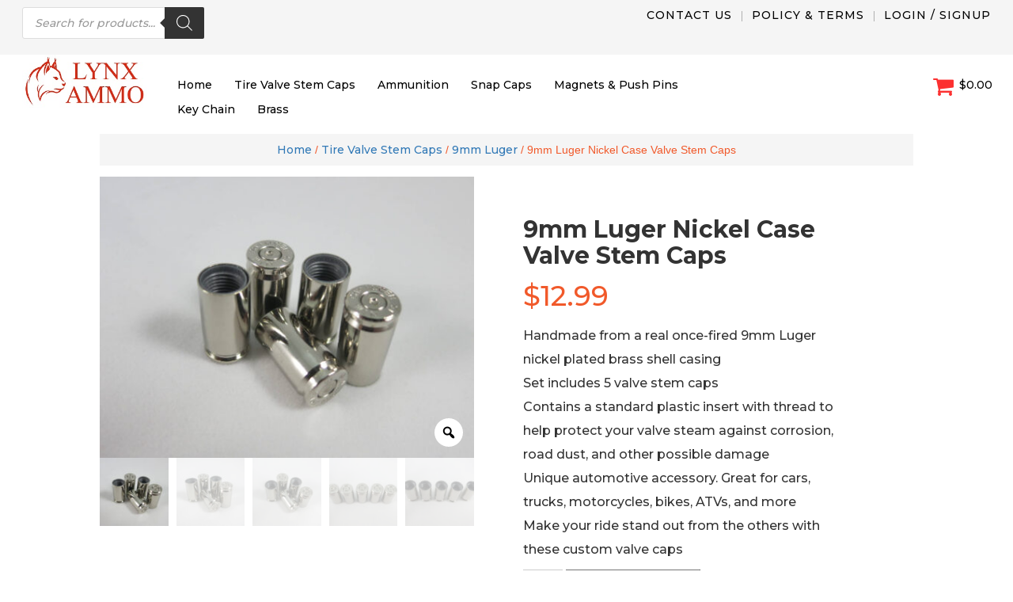

--- FILE ---
content_type: text/html; charset=UTF-8
request_url: https://lynx-ammo.com/product/9mm-luger-nickel-bullet-valve-stem-caps/
body_size: 28597
content:
<!DOCTYPE html>
<!--[if IE 8 ]>
	<html class="no-js ie8" lang="en-US">
<![endif]-->
<!--[if IE 9 ]>
	<html class="no-js ie9" lang="en-US">
<![endif]-->
<!--[if gt IE 9]><!-->
<html lang="en-US"><!--<![endif]-->
	<head>
				<meta charset="UTF-8">
		<meta name="viewport" content="width=device-width, initial-scale=1">
		<meta http-equiv="X-UA-Compatible" content="IE=9; IE=8; IE=7; IE=EDGE" /> 

		<link rel="profile" href="https://gmpg.org/xfn/11">
		<link rel="pingback" href="https://lynx-ammo.com/xmlrpc.php">
		
		<meta name='robots' content='index, follow, max-image-preview:large, max-snippet:-1, max-video-preview:-1' />

	<!-- This site is optimized with the Yoast SEO plugin v26.7 - https://yoast.com/wordpress/plugins/seo/ -->
	<title>9mm Luger Nickel Case Valve Stem Caps - Lynx-ammo</title>
	<link rel="canonical" href="https://lynx-ammo.com/product/9mm-luger-nickel-bullet-valve-stem-caps/" />
	<meta property="og:locale" content="en_US" />
	<meta property="og:type" content="article" />
	<meta property="og:title" content="9mm Luger Nickel Case Valve Stem Caps - Lynx-ammo" />
	<meta property="og:description" content="Handmade from a real once-fired 9mm Luger nickel plated brass shell casing Set includes 5 valve stem caps Contains a standard plastic insert with thread to help protect your valve steam against corrosion, road dust, and other possible damage Unique automotive accessory. Great for cars, trucks, motorcycles, bikes, ATVs, and more Make your ride stand out from the others with these custom valve capsOut Of Stock 9mm Luger Nickel Case Valve Stem Caps &#8250;" />
	<meta property="og:url" content="https://lynx-ammo.com/product/9mm-luger-nickel-bullet-valve-stem-caps/" />
	<meta property="og:site_name" content="Lynx-ammo" />
	<meta property="article:modified_time" content="2025-10-21T15:07:56+00:00" />
	<meta property="og:image" content="https://lynx-ammo.com/wp-content/uploads/2021/09/9nn5-0001-e1632888358712.jpg" />
	<meta property="og:image:width" content="2000" />
	<meta property="og:image:height" content="1500" />
	<meta property="og:image:type" content="image/jpeg" />
	<meta name="twitter:card" content="summary_large_image" />
	<meta name="twitter:label1" content="Est. reading time" />
	<meta name="twitter:data1" content="1 minute" />
	<script type="application/ld+json" class="yoast-schema-graph">{"@context":"https://schema.org","@graph":[{"@type":"WebPage","@id":"https://lynx-ammo.com/product/9mm-luger-nickel-bullet-valve-stem-caps/","url":"https://lynx-ammo.com/product/9mm-luger-nickel-bullet-valve-stem-caps/","name":"9mm Luger Nickel Case Valve Stem Caps - Lynx-ammo","isPartOf":{"@id":"https://lynx-ammo.com/#website"},"primaryImageOfPage":{"@id":"https://lynx-ammo.com/product/9mm-luger-nickel-bullet-valve-stem-caps/#primaryimage"},"image":{"@id":"https://lynx-ammo.com/product/9mm-luger-nickel-bullet-valve-stem-caps/#primaryimage"},"thumbnailUrl":"https://lynx-ammo.com/wp-content/uploads/2021/09/9nn5-0001-e1632888358712.jpg","datePublished":"2021-09-22T03:39:09+00:00","dateModified":"2025-10-21T15:07:56+00:00","breadcrumb":{"@id":"https://lynx-ammo.com/product/9mm-luger-nickel-bullet-valve-stem-caps/#breadcrumb"},"inLanguage":"en-US","potentialAction":[{"@type":"ReadAction","target":["https://lynx-ammo.com/product/9mm-luger-nickel-bullet-valve-stem-caps/"]}]},{"@type":"ImageObject","inLanguage":"en-US","@id":"https://lynx-ammo.com/product/9mm-luger-nickel-bullet-valve-stem-caps/#primaryimage","url":"https://lynx-ammo.com/wp-content/uploads/2021/09/9nn5-0001-e1632888358712.jpg","contentUrl":"https://lynx-ammo.com/wp-content/uploads/2021/09/9nn5-0001-e1632888358712.jpg","width":2000,"height":1500,"caption":"9mm Luger nickel case tire valve cap-1"},{"@type":"BreadcrumbList","@id":"https://lynx-ammo.com/product/9mm-luger-nickel-bullet-valve-stem-caps/#breadcrumb","itemListElement":[{"@type":"ListItem","position":1,"name":"Home","item":"https://lynx-ammo.com/"},{"@type":"ListItem","position":2,"name":"Shop","item":"https://lynx-ammo.com/shop/"},{"@type":"ListItem","position":3,"name":"9mm Luger Nickel Case Valve Stem Caps"}]},{"@type":"WebSite","@id":"https://lynx-ammo.com/#website","url":"https://lynx-ammo.com/","name":"Lynx-ammo","description":"Brass | Snap Caps | Accessories | Gifts","publisher":{"@id":"https://lynx-ammo.com/#organization"},"potentialAction":[{"@type":"SearchAction","target":{"@type":"EntryPoint","urlTemplate":"https://lynx-ammo.com/?s={search_term_string}"},"query-input":{"@type":"PropertyValueSpecification","valueRequired":true,"valueName":"search_term_string"}}],"inLanguage":"en-US"},{"@type":"Organization","@id":"https://lynx-ammo.com/#organization","name":"Lynx","url":"https://lynx-ammo.com/","logo":{"@type":"ImageObject","inLanguage":"en-US","@id":"https://lynx-ammo.com/#/schema/logo/image/","url":"http://hasdesigns.in/lynx-backup/wp-content/uploads/2021/04/logo.png","contentUrl":"http://hasdesigns.in/lynx-backup/wp-content/uploads/2021/04/logo.png","width":454,"height":176,"caption":"Lynx"},"image":{"@id":"https://lynx-ammo.com/#/schema/logo/image/"}}]}</script>
	<!-- / Yoast SEO plugin. -->


<link rel='dns-prefetch' href='//www.google.com' />
<link rel='dns-prefetch' href='//fonts.googleapis.com' />
<link rel="alternate" type="application/rss+xml" title="Lynx-ammo &raquo; Feed" href="https://lynx-ammo.com/feed/" />
<link rel="alternate" type="application/rss+xml" title="Lynx-ammo &raquo; Comments Feed" href="https://lynx-ammo.com/comments/feed/" />
<link rel="alternate" title="oEmbed (JSON)" type="application/json+oembed" href="https://lynx-ammo.com/wp-json/oembed/1.0/embed?url=https%3A%2F%2Flynx-ammo.com%2Fproduct%2F9mm-luger-nickel-bullet-valve-stem-caps%2F" />
<link rel="alternate" title="oEmbed (XML)" type="text/xml+oembed" href="https://lynx-ammo.com/wp-json/oembed/1.0/embed?url=https%3A%2F%2Flynx-ammo.com%2Fproduct%2F9mm-luger-nickel-bullet-valve-stem-caps%2F&#038;format=xml" />
<style id='wp-img-auto-sizes-contain-inline-css' type='text/css'>
img:is([sizes=auto i],[sizes^="auto," i]){contain-intrinsic-size:3000px 1500px}
/*# sourceURL=wp-img-auto-sizes-contain-inline-css */
</style>
<link rel='stylesheet' id='font-awesome-css' href='https://lynx-ammo.com/wp-content/plugins/woocommerce-ajax-filters/berocket/assets/css/font-awesome.min.css?ver=6.9' type='text/css' media='all' />
<link rel='stylesheet' id='berocket_aapf_widget-style-css' href='https://lynx-ammo.com/wp-content/plugins/woocommerce-ajax-filters/assets/frontend/css/fullmain.min.css?ver=3.1.9.6' type='text/css' media='all' />
<style id='wp-emoji-styles-inline-css' type='text/css'>

	img.wp-smiley, img.emoji {
		display: inline !important;
		border: none !important;
		box-shadow: none !important;
		height: 1em !important;
		width: 1em !important;
		margin: 0 0.07em !important;
		vertical-align: -0.1em !important;
		background: none !important;
		padding: 0 !important;
	}
/*# sourceURL=wp-emoji-styles-inline-css */
</style>
<style id='wp-block-library-inline-css' type='text/css'>
:root{--wp-block-synced-color:#7a00df;--wp-block-synced-color--rgb:122,0,223;--wp-bound-block-color:var(--wp-block-synced-color);--wp-editor-canvas-background:#ddd;--wp-admin-theme-color:#007cba;--wp-admin-theme-color--rgb:0,124,186;--wp-admin-theme-color-darker-10:#006ba1;--wp-admin-theme-color-darker-10--rgb:0,107,160.5;--wp-admin-theme-color-darker-20:#005a87;--wp-admin-theme-color-darker-20--rgb:0,90,135;--wp-admin-border-width-focus:2px}@media (min-resolution:192dpi){:root{--wp-admin-border-width-focus:1.5px}}.wp-element-button{cursor:pointer}:root .has-very-light-gray-background-color{background-color:#eee}:root .has-very-dark-gray-background-color{background-color:#313131}:root .has-very-light-gray-color{color:#eee}:root .has-very-dark-gray-color{color:#313131}:root .has-vivid-green-cyan-to-vivid-cyan-blue-gradient-background{background:linear-gradient(135deg,#00d084,#0693e3)}:root .has-purple-crush-gradient-background{background:linear-gradient(135deg,#34e2e4,#4721fb 50%,#ab1dfe)}:root .has-hazy-dawn-gradient-background{background:linear-gradient(135deg,#faaca8,#dad0ec)}:root .has-subdued-olive-gradient-background{background:linear-gradient(135deg,#fafae1,#67a671)}:root .has-atomic-cream-gradient-background{background:linear-gradient(135deg,#fdd79a,#004a59)}:root .has-nightshade-gradient-background{background:linear-gradient(135deg,#330968,#31cdcf)}:root .has-midnight-gradient-background{background:linear-gradient(135deg,#020381,#2874fc)}:root{--wp--preset--font-size--normal:16px;--wp--preset--font-size--huge:42px}.has-regular-font-size{font-size:1em}.has-larger-font-size{font-size:2.625em}.has-normal-font-size{font-size:var(--wp--preset--font-size--normal)}.has-huge-font-size{font-size:var(--wp--preset--font-size--huge)}.has-text-align-center{text-align:center}.has-text-align-left{text-align:left}.has-text-align-right{text-align:right}.has-fit-text{white-space:nowrap!important}#end-resizable-editor-section{display:none}.aligncenter{clear:both}.items-justified-left{justify-content:flex-start}.items-justified-center{justify-content:center}.items-justified-right{justify-content:flex-end}.items-justified-space-between{justify-content:space-between}.screen-reader-text{border:0;clip-path:inset(50%);height:1px;margin:-1px;overflow:hidden;padding:0;position:absolute;width:1px;word-wrap:normal!important}.screen-reader-text:focus{background-color:#ddd;clip-path:none;color:#444;display:block;font-size:1em;height:auto;left:5px;line-height:normal;padding:15px 23px 14px;text-decoration:none;top:5px;width:auto;z-index:100000}html :where(.has-border-color){border-style:solid}html :where([style*=border-top-color]){border-top-style:solid}html :where([style*=border-right-color]){border-right-style:solid}html :where([style*=border-bottom-color]){border-bottom-style:solid}html :where([style*=border-left-color]){border-left-style:solid}html :where([style*=border-width]){border-style:solid}html :where([style*=border-top-width]){border-top-style:solid}html :where([style*=border-right-width]){border-right-style:solid}html :where([style*=border-bottom-width]){border-bottom-style:solid}html :where([style*=border-left-width]){border-left-style:solid}html :where(img[class*=wp-image-]){height:auto;max-width:100%}:where(figure){margin:0 0 1em}html :where(.is-position-sticky){--wp-admin--admin-bar--position-offset:var(--wp-admin--admin-bar--height,0px)}@media screen and (max-width:600px){html :where(.is-position-sticky){--wp-admin--admin-bar--position-offset:0px}}

/*# sourceURL=wp-block-library-inline-css */
</style><link rel='stylesheet' id='wc-blocks-style-css' href='https://lynx-ammo.com/wp-content/plugins/woocommerce/assets/client/blocks/wc-blocks.css?ver=wc-10.4.3' type='text/css' media='all' />
<style id='global-styles-inline-css' type='text/css'>
:root{--wp--preset--aspect-ratio--square: 1;--wp--preset--aspect-ratio--4-3: 4/3;--wp--preset--aspect-ratio--3-4: 3/4;--wp--preset--aspect-ratio--3-2: 3/2;--wp--preset--aspect-ratio--2-3: 2/3;--wp--preset--aspect-ratio--16-9: 16/9;--wp--preset--aspect-ratio--9-16: 9/16;--wp--preset--color--black: #000000;--wp--preset--color--cyan-bluish-gray: #abb8c3;--wp--preset--color--white: #ffffff;--wp--preset--color--pale-pink: #f78da7;--wp--preset--color--vivid-red: #cf2e2e;--wp--preset--color--luminous-vivid-orange: #ff6900;--wp--preset--color--luminous-vivid-amber: #fcb900;--wp--preset--color--light-green-cyan: #7bdcb5;--wp--preset--color--vivid-green-cyan: #00d084;--wp--preset--color--pale-cyan-blue: #8ed1fc;--wp--preset--color--vivid-cyan-blue: #0693e3;--wp--preset--color--vivid-purple: #9b51e0;--wp--preset--gradient--vivid-cyan-blue-to-vivid-purple: linear-gradient(135deg,rgb(6,147,227) 0%,rgb(155,81,224) 100%);--wp--preset--gradient--light-green-cyan-to-vivid-green-cyan: linear-gradient(135deg,rgb(122,220,180) 0%,rgb(0,208,130) 100%);--wp--preset--gradient--luminous-vivid-amber-to-luminous-vivid-orange: linear-gradient(135deg,rgb(252,185,0) 0%,rgb(255,105,0) 100%);--wp--preset--gradient--luminous-vivid-orange-to-vivid-red: linear-gradient(135deg,rgb(255,105,0) 0%,rgb(207,46,46) 100%);--wp--preset--gradient--very-light-gray-to-cyan-bluish-gray: linear-gradient(135deg,rgb(238,238,238) 0%,rgb(169,184,195) 100%);--wp--preset--gradient--cool-to-warm-spectrum: linear-gradient(135deg,rgb(74,234,220) 0%,rgb(151,120,209) 20%,rgb(207,42,186) 40%,rgb(238,44,130) 60%,rgb(251,105,98) 80%,rgb(254,248,76) 100%);--wp--preset--gradient--blush-light-purple: linear-gradient(135deg,rgb(255,206,236) 0%,rgb(152,150,240) 100%);--wp--preset--gradient--blush-bordeaux: linear-gradient(135deg,rgb(254,205,165) 0%,rgb(254,45,45) 50%,rgb(107,0,62) 100%);--wp--preset--gradient--luminous-dusk: linear-gradient(135deg,rgb(255,203,112) 0%,rgb(199,81,192) 50%,rgb(65,88,208) 100%);--wp--preset--gradient--pale-ocean: linear-gradient(135deg,rgb(255,245,203) 0%,rgb(182,227,212) 50%,rgb(51,167,181) 100%);--wp--preset--gradient--electric-grass: linear-gradient(135deg,rgb(202,248,128) 0%,rgb(113,206,126) 100%);--wp--preset--gradient--midnight: linear-gradient(135deg,rgb(2,3,129) 0%,rgb(40,116,252) 100%);--wp--preset--font-size--small: 13px;--wp--preset--font-size--medium: 20px;--wp--preset--font-size--large: 36px;--wp--preset--font-size--x-large: 42px;--wp--preset--spacing--20: 0.44rem;--wp--preset--spacing--30: 0.67rem;--wp--preset--spacing--40: 1rem;--wp--preset--spacing--50: 1.5rem;--wp--preset--spacing--60: 2.25rem;--wp--preset--spacing--70: 3.38rem;--wp--preset--spacing--80: 5.06rem;--wp--preset--shadow--natural: 6px 6px 9px rgba(0, 0, 0, 0.2);--wp--preset--shadow--deep: 12px 12px 50px rgba(0, 0, 0, 0.4);--wp--preset--shadow--sharp: 6px 6px 0px rgba(0, 0, 0, 0.2);--wp--preset--shadow--outlined: 6px 6px 0px -3px rgb(255, 255, 255), 6px 6px rgb(0, 0, 0);--wp--preset--shadow--crisp: 6px 6px 0px rgb(0, 0, 0);}:where(.is-layout-flex){gap: 0.5em;}:where(.is-layout-grid){gap: 0.5em;}body .is-layout-flex{display: flex;}.is-layout-flex{flex-wrap: wrap;align-items: center;}.is-layout-flex > :is(*, div){margin: 0;}body .is-layout-grid{display: grid;}.is-layout-grid > :is(*, div){margin: 0;}:where(.wp-block-columns.is-layout-flex){gap: 2em;}:where(.wp-block-columns.is-layout-grid){gap: 2em;}:where(.wp-block-post-template.is-layout-flex){gap: 1.25em;}:where(.wp-block-post-template.is-layout-grid){gap: 1.25em;}.has-black-color{color: var(--wp--preset--color--black) !important;}.has-cyan-bluish-gray-color{color: var(--wp--preset--color--cyan-bluish-gray) !important;}.has-white-color{color: var(--wp--preset--color--white) !important;}.has-pale-pink-color{color: var(--wp--preset--color--pale-pink) !important;}.has-vivid-red-color{color: var(--wp--preset--color--vivid-red) !important;}.has-luminous-vivid-orange-color{color: var(--wp--preset--color--luminous-vivid-orange) !important;}.has-luminous-vivid-amber-color{color: var(--wp--preset--color--luminous-vivid-amber) !important;}.has-light-green-cyan-color{color: var(--wp--preset--color--light-green-cyan) !important;}.has-vivid-green-cyan-color{color: var(--wp--preset--color--vivid-green-cyan) !important;}.has-pale-cyan-blue-color{color: var(--wp--preset--color--pale-cyan-blue) !important;}.has-vivid-cyan-blue-color{color: var(--wp--preset--color--vivid-cyan-blue) !important;}.has-vivid-purple-color{color: var(--wp--preset--color--vivid-purple) !important;}.has-black-background-color{background-color: var(--wp--preset--color--black) !important;}.has-cyan-bluish-gray-background-color{background-color: var(--wp--preset--color--cyan-bluish-gray) !important;}.has-white-background-color{background-color: var(--wp--preset--color--white) !important;}.has-pale-pink-background-color{background-color: var(--wp--preset--color--pale-pink) !important;}.has-vivid-red-background-color{background-color: var(--wp--preset--color--vivid-red) !important;}.has-luminous-vivid-orange-background-color{background-color: var(--wp--preset--color--luminous-vivid-orange) !important;}.has-luminous-vivid-amber-background-color{background-color: var(--wp--preset--color--luminous-vivid-amber) !important;}.has-light-green-cyan-background-color{background-color: var(--wp--preset--color--light-green-cyan) !important;}.has-vivid-green-cyan-background-color{background-color: var(--wp--preset--color--vivid-green-cyan) !important;}.has-pale-cyan-blue-background-color{background-color: var(--wp--preset--color--pale-cyan-blue) !important;}.has-vivid-cyan-blue-background-color{background-color: var(--wp--preset--color--vivid-cyan-blue) !important;}.has-vivid-purple-background-color{background-color: var(--wp--preset--color--vivid-purple) !important;}.has-black-border-color{border-color: var(--wp--preset--color--black) !important;}.has-cyan-bluish-gray-border-color{border-color: var(--wp--preset--color--cyan-bluish-gray) !important;}.has-white-border-color{border-color: var(--wp--preset--color--white) !important;}.has-pale-pink-border-color{border-color: var(--wp--preset--color--pale-pink) !important;}.has-vivid-red-border-color{border-color: var(--wp--preset--color--vivid-red) !important;}.has-luminous-vivid-orange-border-color{border-color: var(--wp--preset--color--luminous-vivid-orange) !important;}.has-luminous-vivid-amber-border-color{border-color: var(--wp--preset--color--luminous-vivid-amber) !important;}.has-light-green-cyan-border-color{border-color: var(--wp--preset--color--light-green-cyan) !important;}.has-vivid-green-cyan-border-color{border-color: var(--wp--preset--color--vivid-green-cyan) !important;}.has-pale-cyan-blue-border-color{border-color: var(--wp--preset--color--pale-cyan-blue) !important;}.has-vivid-cyan-blue-border-color{border-color: var(--wp--preset--color--vivid-cyan-blue) !important;}.has-vivid-purple-border-color{border-color: var(--wp--preset--color--vivid-purple) !important;}.has-vivid-cyan-blue-to-vivid-purple-gradient-background{background: var(--wp--preset--gradient--vivid-cyan-blue-to-vivid-purple) !important;}.has-light-green-cyan-to-vivid-green-cyan-gradient-background{background: var(--wp--preset--gradient--light-green-cyan-to-vivid-green-cyan) !important;}.has-luminous-vivid-amber-to-luminous-vivid-orange-gradient-background{background: var(--wp--preset--gradient--luminous-vivid-amber-to-luminous-vivid-orange) !important;}.has-luminous-vivid-orange-to-vivid-red-gradient-background{background: var(--wp--preset--gradient--luminous-vivid-orange-to-vivid-red) !important;}.has-very-light-gray-to-cyan-bluish-gray-gradient-background{background: var(--wp--preset--gradient--very-light-gray-to-cyan-bluish-gray) !important;}.has-cool-to-warm-spectrum-gradient-background{background: var(--wp--preset--gradient--cool-to-warm-spectrum) !important;}.has-blush-light-purple-gradient-background{background: var(--wp--preset--gradient--blush-light-purple) !important;}.has-blush-bordeaux-gradient-background{background: var(--wp--preset--gradient--blush-bordeaux) !important;}.has-luminous-dusk-gradient-background{background: var(--wp--preset--gradient--luminous-dusk) !important;}.has-pale-ocean-gradient-background{background: var(--wp--preset--gradient--pale-ocean) !important;}.has-electric-grass-gradient-background{background: var(--wp--preset--gradient--electric-grass) !important;}.has-midnight-gradient-background{background: var(--wp--preset--gradient--midnight) !important;}.has-small-font-size{font-size: var(--wp--preset--font-size--small) !important;}.has-medium-font-size{font-size: var(--wp--preset--font-size--medium) !important;}.has-large-font-size{font-size: var(--wp--preset--font-size--large) !important;}.has-x-large-font-size{font-size: var(--wp--preset--font-size--x-large) !important;}
/*# sourceURL=global-styles-inline-css */
</style>

<style id='classic-theme-styles-inline-css' type='text/css'>
/*! This file is auto-generated */
.wp-block-button__link{color:#fff;background-color:#32373c;border-radius:9999px;box-shadow:none;text-decoration:none;padding:calc(.667em + 2px) calc(1.333em + 2px);font-size:1.125em}.wp-block-file__button{background:#32373c;color:#fff;text-decoration:none}
/*# sourceURL=/wp-includes/css/classic-themes.min.css */
</style>
<link rel='stylesheet' id='rs-plugin-settings-css' href='https://lynx-ammo.com/wp-content/plugins/revslider/public/assets/css/rs6.css?ver=6.3.1' type='text/css' media='all' />
<style id='rs-plugin-settings-inline-css' type='text/css'>
#rs-demo-id {}
/*# sourceURL=rs-plugin-settings-inline-css */
</style>
<link rel='stylesheet' id='wpmenucart-icons-css' href='https://lynx-ammo.com/wp-content/plugins/woocommerce-menu-bar-cart/assets/css/wpmenucart-icons.min.css?ver=2.14.12' type='text/css' media='all' />
<style id='wpmenucart-icons-inline-css' type='text/css'>
@font-face{font-family:WPMenuCart;src:url(https://lynx-ammo.com/wp-content/plugins/woocommerce-menu-bar-cart/assets/fonts/WPMenuCart.eot);src:url(https://lynx-ammo.com/wp-content/plugins/woocommerce-menu-bar-cart/assets/fonts/WPMenuCart.eot?#iefix) format('embedded-opentype'),url(https://lynx-ammo.com/wp-content/plugins/woocommerce-menu-bar-cart/assets/fonts/WPMenuCart.woff2) format('woff2'),url(https://lynx-ammo.com/wp-content/plugins/woocommerce-menu-bar-cart/assets/fonts/WPMenuCart.woff) format('woff'),url(https://lynx-ammo.com/wp-content/plugins/woocommerce-menu-bar-cart/assets/fonts/WPMenuCart.ttf) format('truetype'),url(https://lynx-ammo.com/wp-content/plugins/woocommerce-menu-bar-cart/assets/fonts/WPMenuCart.svg#WPMenuCart) format('svg');font-weight:400;font-style:normal;font-display:swap}
/*# sourceURL=wpmenucart-icons-inline-css */
</style>
<link rel='stylesheet' id='wpmenucart-css' href='https://lynx-ammo.com/wp-content/plugins/woocommerce-menu-bar-cart/assets/css/wpmenucart-main.min.css?ver=2.14.12' type='text/css' media='all' />
<link rel='stylesheet' id='photoswipe-css' href='https://lynx-ammo.com/wp-content/plugins/woocommerce/assets/css/photoswipe/photoswipe.min.css?ver=10.4.3' type='text/css' media='all' />
<link rel='stylesheet' id='photoswipe-default-skin-css' href='https://lynx-ammo.com/wp-content/plugins/woocommerce/assets/css/photoswipe/default-skin/default-skin.min.css?ver=10.4.3' type='text/css' media='all' />
<link rel='stylesheet' id='woocommerce-layout-css' href='https://lynx-ammo.com/wp-content/plugins/woocommerce/assets/css/woocommerce-layout.css?ver=10.4.3' type='text/css' media='all' />
<link rel='stylesheet' id='woocommerce-smallscreen-css' href='https://lynx-ammo.com/wp-content/plugins/woocommerce/assets/css/woocommerce-smallscreen.css?ver=10.4.3' type='text/css' media='only screen and (max-width: 768px)' />
<link rel='stylesheet' id='woocommerce-general-css' href='https://lynx-ammo.com/wp-content/plugins/woocommerce/assets/css/woocommerce.css?ver=10.4.3' type='text/css' media='all' />
<style id='woocommerce-inline-inline-css' type='text/css'>
.woocommerce form .form-row .required { visibility: visible; }
/*# sourceURL=woocommerce-inline-inline-css */
</style>
<link rel='stylesheet' id='wpos-slick-style-css' href='https://lynx-ammo.com/wp-content/plugins/woo-product-slider-and-carousel-with-category/assets/css/slick.css?ver=3.0.3' type='text/css' media='all' />
<link rel='stylesheet' id='wcpscwc-public-style-css' href='https://lynx-ammo.com/wp-content/plugins/woo-product-slider-and-carousel-with-category/assets/css/wcpscwc-public.css?ver=3.0.3' type='text/css' media='all' />
<link rel='stylesheet' id='rtwpvg-slider-css' href='https://lynx-ammo.com/wp-content/plugins/woo-product-variation-gallery/assets/css/slick.min.css?ver=1.8.1' type='text/css' media='all' />
<link rel='stylesheet' id='dashicons-css' href='https://lynx-ammo.com/wp-includes/css/dashicons.min.css?ver=6.9' type='text/css' media='all' />
<link rel='stylesheet' id='rtwpvg-css' href='https://lynx-ammo.com/wp-content/plugins/woo-product-variation-gallery/assets/css/slick-rtwpvg.min.css?ver=1768574189' type='text/css' media='all' />
<style id='rtwpvg-inline-css' type='text/css'>
		
			:root {
				--rtwpvg-thumbnail-gap: 10px;
				--rtwpvg-gallery-margin-bottom: 30px;
			}
						/* Large Screen / Default Width */
			.rtwpvg-images {
				max-width: 46%;
				width: 100%;
				float: none;
			}

			/* MD, Desktops */
			
			/* SM Devices, Tablets */
						@media only screen and (max-width: 768px) {
				.rtwpvg-images {
					max-width: 100% !important;
				}
			}

			
			/* XSM Devices, Phones */
						@media only screen and (max-width: 480px) {
				.rtwpvg-images {
					max-width: 100% !important;
				}
			}
			
					
		
/*# sourceURL=rtwpvg-inline-css */
</style>
<link rel='stylesheet' id='woo-variation-swatches-css' href='https://lynx-ammo.com/wp-content/plugins/woo-variation-swatches/assets/css/frontend.min.css?ver=1762890029' type='text/css' media='all' />
<style id='woo-variation-swatches-inline-css' type='text/css'>
:root {
--wvs-tick:url("data:image/svg+xml;utf8,%3Csvg filter='drop-shadow(0px 0px 2px rgb(0 0 0 / .8))' xmlns='http://www.w3.org/2000/svg'  viewBox='0 0 30 30'%3E%3Cpath fill='none' stroke='%23ffffff' stroke-linecap='round' stroke-linejoin='round' stroke-width='4' d='M4 16L11 23 27 7'/%3E%3C/svg%3E");

--wvs-cross:url("data:image/svg+xml;utf8,%3Csvg filter='drop-shadow(0px 0px 5px rgb(255 255 255 / .6))' xmlns='http://www.w3.org/2000/svg' width='72px' height='72px' viewBox='0 0 24 24'%3E%3Cpath fill='none' stroke='%23ff0000' stroke-linecap='round' stroke-width='0.6' d='M5 5L19 19M19 5L5 19'/%3E%3C/svg%3E");
--wvs-single-product-item-width:30px;
--wvs-single-product-item-height:30px;
--wvs-single-product-item-font-size:16px}
/*# sourceURL=woo-variation-swatches-inline-css */
</style>
<link rel='stylesheet' id='xoo-cp-style-css' href='https://lynx-ammo.com/wp-content/plugins/added-to-cart-popup-woocommerce/assets/css/xoo-cp-style.css?ver=1.8.2' type='text/css' media='all' />
<style id='xoo-cp-style-inline-css' type='text/css'>
td.xoo-cp-pqty{
			    min-width: 120px;
			}
			.xoo-cp-container{
				max-width: 650px;
			}
			.xcp-btn{
				background-color: #a46497;
				color: #ffffff;
				font-size: 14px;
				border-radius: 14px;
				border: 1px solid #a46497;
			}
			.xcp-btn:hover{
				color: #ffffff;
			}
			td.xoo-cp-pimg{
				width: 20%;
			}
			table.xoo-cp-pdetails , table.xoo-cp-pdetails tr{
				border: 0!important;
			}
			table.xoo-cp-pdetails td{
				border-style: solid;
				border-width: 0px;
				border-color: #ebe9eb;
			}
/*# sourceURL=xoo-cp-style-inline-css */
</style>
<link rel='stylesheet' id='dgwt-wcas-style-css' href='https://lynx-ammo.com/wp-content/plugins/ajax-search-for-woocommerce/assets/css/style.min.css?ver=1.32.2' type='text/css' media='all' />
<link rel='stylesheet' id='responsive-mobile-style-css' href='https://lynx-ammo.com/wp-content/themes/responsive-mobile/css/style.css?ver=1.15.1' type='text/css' media='all' />
<link rel='stylesheet' id='mm-compiled-options-mobmenu-css' href='https://lynx-ammo.com/wp-content/uploads/dynamic-mobmenu.css?ver=2.8.8-567' type='text/css' media='all' />
<link rel='stylesheet' id='mm-google-webfont-dosis-css' href='//fonts.googleapis.com/css?family=Dosis%3Ainherit%2C400&#038;subset=latin%2Clatin-ext&#038;ver=6.9' type='text/css' media='all' />
<link rel='stylesheet' id='bootstrap-css' href='https://lynx-ammo.com/wp-content/themes/responsive-mobile/libraries/bootstrap/css/bootstrap.min.css?ver=6.9' type='text/css' media='all' />
<link rel='stylesheet' id='cssmobmenu-icons-css' href='https://lynx-ammo.com/wp-content/plugins/mobile-menu/includes/css/mobmenu-icons.css?ver=6.9' type='text/css' media='all' />
<link rel='stylesheet' id='cssmobmenu-css' href='https://lynx-ammo.com/wp-content/plugins/mobile-menu/includes/css/mobmenu.css?ver=2.8.8' type='text/css' media='all' />
<link rel='stylesheet' id='marcellus-css' href='//fonts.googleapis.com/css?family=Marcellus%3Aregular&#038;subset=latin%2Clatin-ext&#038;ver=2.9.6' type='text/css' media='all' />
<link rel='stylesheet' id='kc-general-css' href='https://lynx-ammo.com/wp-content/plugins/kingcomposer/assets/frontend/css/kingcomposer.min.css?ver=2.9.6' type='text/css' media='all' />
<link rel='stylesheet' id='kc-animate-css' href='https://lynx-ammo.com/wp-content/plugins/kingcomposer/assets/css/animate.css?ver=2.9.6' type='text/css' media='all' />
<link rel='stylesheet' id='kc-icon-1-css' href='https://lynx-ammo.com/wp-content/plugins/kingcomposer/assets/css/icons.css?ver=2.9.6' type='text/css' media='all' />
<script type="text/javascript" src="https://lynx-ammo.com/wp-includes/js/jquery/jquery.min.js?ver=3.7.1" id="jquery-core-js"></script>
<script type="text/javascript" src="https://lynx-ammo.com/wp-includes/js/jquery/jquery-migrate.min.js?ver=3.4.1" id="jquery-migrate-js"></script>
<script type="text/javascript" src="https://lynx-ammo.com/wp-content/plugins/recaptcha-woo/js/rcfwc.js?ver=1.0" id="rcfwc-js-js" defer="defer" data-wp-strategy="defer"></script>
<script type="text/javascript" src="https://www.google.com/recaptcha/api.js?hl=en_US" id="recaptcha-js" defer="defer" data-wp-strategy="defer"></script>
<script type="text/javascript" src="https://lynx-ammo.com/wp-content/plugins/revslider/public/assets/js/rbtools.min.js?ver=6.3.1" id="tp-tools-js"></script>
<script type="text/javascript" src="https://lynx-ammo.com/wp-content/plugins/revslider/public/assets/js/rs6.min.js?ver=6.3.1" id="revmin-js"></script>
<script type="text/javascript" id="cartbounty-js-extra">
/* <![CDATA[ */
var cartbounty_co = {"save_custom_fields":"1","checkout_fields":"#email, #billing_email, #billing-country, #billing_country, #billing-first_name, #billing_first_name, #billing-last_name, #billing_last_name, #billing-company, #billing_company, #billing-address_1, #billing_address_1, #billing-address_2, #billing_address_2, #billing-city, #billing_city, #billing-state, #billing_state, #billing-postcode, #billing_postcode, #billing-phone, #billing_phone, #shipping-country, #shipping_country, #shipping-first_name, #shipping_first_name, #shipping-last_name, #shipping_last_name, #shipping-company, #shipping_company, #shipping-address_1, #shipping_address_1, #shipping-address_2, #shipping_address_2, #shipping-city, #shipping_city, #shipping-state, #shipping_state, #shipping-postcode, #shipping_postcode, #shipping-phone, #checkbox-control-1, #ship-to-different-address-checkbox, #checkbox-control-0, #createaccount, #checkbox-control-2, #order-notes textarea, #order_comments","custom_email_selectors":".cartbounty-custom-email-field, .login #username, .wpforms-container input[type=\"email\"], .sgpb-form input[type=\"email\"], .pum-container input[type=\"email\"], .nf-form-cont input[type=\"email\"], .wpcf7 input[type=\"email\"], .fluentform input[type=\"email\"], .sib_signup_form input[type=\"email\"], .mailpoet_form input[type=\"email\"], .tnp input[type=\"email\"], .om-element input[type=\"email\"], .om-holder input[type=\"email\"], .poptin-popup input[type=\"email\"], .gform_wrapper input[type=\"email\"], .paoc-popup input[type=\"email\"], .ays-pb-form input[type=\"email\"], .hustle-form input[type=\"email\"], .et_pb_section input[type=\"email\"], .brave_form_form input[type=\"email\"], .ppsPopupShell input[type=\"email\"], .xoo-el-container input[type=\"email\"], .xoo-el-container input[name=\"xoo-el-username\"]","custom_phone_selectors":".cartbounty-custom-phone-field, .wpforms-container input[type=\"tel\"], .sgpb-form input[type=\"tel\"], .nf-form-cont input[type=\"tel\"], .wpcf7 input[type=\"tel\"], .fluentform input[type=\"tel\"], .om-element input[type=\"tel\"], .om-holder input[type=\"tel\"], .poptin-popup input[type=\"tel\"], .gform_wrapper input[type=\"tel\"], .paoc-popup input[type=\"tel\"], .ays-pb-form input[type=\"tel\"], .hustle-form input[name=\"phone\"], .et_pb_section input[type=\"tel\"], .xoo-el-container input[type=\"tel\"]","custom_button_selectors":".cartbounty-add-to-cart, .add_to_cart_button, .ajax_add_to_cart, .single_add_to_cart_button, .yith-wfbt-submit-button","consent_field":"","email_validation":"^[^\\s@]+@[^\\s@]+\\.[^\\s@]{2,}$","phone_validation":"^[+0-9\\s]\\s?\\d[0-9\\s-.]{6,30}$","nonce":"e6dc395cc9","ajaxurl":"https://lynx-ammo.com/wp-admin/admin-ajax.php"};
//# sourceURL=cartbounty-js-extra
/* ]]> */
</script>
<script type="text/javascript" src="https://lynx-ammo.com/wp-content/plugins/woo-save-abandoned-carts/public/js/cartbounty-public.js?ver=8.10" id="cartbounty-js"></script>
<script type="text/javascript" src="https://lynx-ammo.com/wp-content/plugins/woocommerce/assets/js/js-cookie/js.cookie.min.js?ver=2.1.4-wc.10.4.3" id="wc-js-cookie-js" defer="defer" data-wp-strategy="defer"></script>
<script type="text/javascript" id="wc-cart-fragments-js-extra">
/* <![CDATA[ */
var wc_cart_fragments_params = {"ajax_url":"/wp-admin/admin-ajax.php","wc_ajax_url":"/?wc-ajax=%%endpoint%%","cart_hash_key":"wc_cart_hash_d835ce09e73a72d652eece3a37415328","fragment_name":"wc_fragments_d835ce09e73a72d652eece3a37415328","request_timeout":"5000"};
//# sourceURL=wc-cart-fragments-js-extra
/* ]]> */
</script>
<script type="text/javascript" src="https://lynx-ammo.com/wp-content/plugins/woocommerce/assets/js/frontend/cart-fragments.min.js?ver=10.4.3" id="wc-cart-fragments-js" defer="defer" data-wp-strategy="defer"></script>
<script type="text/javascript" src="https://lynx-ammo.com/wp-content/plugins/woocommerce/assets/js/jquery-blockui/jquery.blockUI.min.js?ver=2.7.0-wc.10.4.3" id="wc-jquery-blockui-js" data-wp-strategy="defer"></script>
<script type="text/javascript" id="wc-add-to-cart-js-extra">
/* <![CDATA[ */
var wc_add_to_cart_params = {"ajax_url":"/wp-admin/admin-ajax.php","wc_ajax_url":"/?wc-ajax=%%endpoint%%","i18n_view_cart":"View cart","cart_url":"https://lynx-ammo.com/cart/","is_cart":"","cart_redirect_after_add":"no"};
//# sourceURL=wc-add-to-cart-js-extra
/* ]]> */
</script>
<script type="text/javascript" src="https://lynx-ammo.com/wp-content/plugins/woocommerce/assets/js/frontend/add-to-cart.min.js?ver=10.4.3" id="wc-add-to-cart-js" defer="defer" data-wp-strategy="defer"></script>
<script type="text/javascript" src="https://lynx-ammo.com/wp-content/plugins/woocommerce/assets/js/zoom/jquery.zoom.min.js?ver=1.7.21-wc.10.4.3" id="wc-zoom-js" defer="defer" data-wp-strategy="defer"></script>
<script type="text/javascript" src="https://lynx-ammo.com/wp-content/plugins/woocommerce/assets/js/photoswipe/photoswipe.min.js?ver=4.1.1-wc.10.4.3" id="wc-photoswipe-js" defer="defer" data-wp-strategy="defer"></script>
<script type="text/javascript" src="https://lynx-ammo.com/wp-content/plugins/woocommerce/assets/js/photoswipe/photoswipe-ui-default.min.js?ver=4.1.1-wc.10.4.3" id="wc-photoswipe-ui-default-js" defer="defer" data-wp-strategy="defer"></script>
<script type="text/javascript" id="wc-single-product-js-extra">
/* <![CDATA[ */
var wc_single_product_params = {"i18n_required_rating_text":"Please select a rating","i18n_rating_options":["1 of 5 stars","2 of 5 stars","3 of 5 stars","4 of 5 stars","5 of 5 stars"],"i18n_product_gallery_trigger_text":"View full-screen image gallery","review_rating_required":"yes","flexslider":{"rtl":false,"animation":"slide","smoothHeight":true,"directionNav":false,"controlNav":"thumbnails","slideshow":false,"animationSpeed":500,"animationLoop":false,"allowOneSlide":false},"zoom_enabled":"1","zoom_options":[],"photoswipe_enabled":"1","photoswipe_options":{"shareEl":false,"closeOnScroll":false,"history":false,"hideAnimationDuration":0,"showAnimationDuration":0},"flexslider_enabled":""};
//# sourceURL=wc-single-product-js-extra
/* ]]> */
</script>
<script type="text/javascript" src="https://lynx-ammo.com/wp-content/plugins/woocommerce/assets/js/frontend/single-product.min.js?ver=10.4.3" id="wc-single-product-js" defer="defer" data-wp-strategy="defer"></script>
<script type="text/javascript" id="woocommerce-js-extra">
/* <![CDATA[ */
var woocommerce_params = {"ajax_url":"/wp-admin/admin-ajax.php","wc_ajax_url":"/?wc-ajax=%%endpoint%%","i18n_password_show":"Show password","i18n_password_hide":"Hide password"};
//# sourceURL=woocommerce-js-extra
/* ]]> */
</script>
<script type="text/javascript" src="https://lynx-ammo.com/wp-content/plugins/woocommerce/assets/js/frontend/woocommerce.min.js?ver=10.4.3" id="woocommerce-js" defer="defer" data-wp-strategy="defer"></script>
<script type="text/javascript" src="https://lynx-ammo.com/wp-content/themes/responsive-mobile/libraries/bootstrap/js/bootstrap.min.js?ver=6.9" id="bootstrap-js-js"></script>
<script type="text/javascript" src="https://lynx-ammo.com/wp-content/plugins/mobile-menu/includes/js/mobmenu.js?ver=2.8.8" id="mobmenujs-js"></script>
<link rel="https://api.w.org/" href="https://lynx-ammo.com/wp-json/" /><link rel="alternate" title="JSON" type="application/json" href="https://lynx-ammo.com/wp-json/wp/v2/product/1342" /><link rel="EditURI" type="application/rsd+xml" title="RSD" href="https://lynx-ammo.com/xmlrpc.php?rsd" />
<meta name="generator" content="WordPress 6.9" />
<meta name="generator" content="WooCommerce 10.4.3" />
<link rel='shortlink' href='https://lynx-ammo.com/?p=1342' />
<script type="text/javascript">var kc_script_data={ajax_url:"https://lynx-ammo.com/wp-admin/admin-ajax.php"}</script>		<style>
			.dgwt-wcas-ico-magnifier,.dgwt-wcas-ico-magnifier-handler{max-width:20px}.dgwt-wcas-search-wrapp{max-width:600px}		</style>
			<noscript><style>.woocommerce-product-gallery{ opacity: 1 !important; }</style></noscript>
		<style type="text/css">
			.site-title,
		.site-description {
			position: absolute;
			clip: rect(1px, 1px, 1px, 1px);
		}
		</style>
	<meta name="generator" content="Powered by Slider Revolution 6.3.1 - responsive, Mobile-Friendly Slider Plugin for WordPress with comfortable drag and drop interface." />
<style id="uagb-style-frontend-1342">.uag-blocks-common-selector{z-index:var(--z-index-desktop) !important}@media (max-width: 976px){.uag-blocks-common-selector{z-index:var(--z-index-tablet) !important}}@media (max-width: 767px){.uag-blocks-common-selector{z-index:var(--z-index-mobile) !important}}
</style><link rel="icon" href="https://lynx-ammo.com/wp-content/uploads/2021/09/favi.png" sizes="32x32" />
<link rel="icon" href="https://lynx-ammo.com/wp-content/uploads/2021/09/favi.png" sizes="192x192" />
<link rel="apple-touch-icon" href="https://lynx-ammo.com/wp-content/uploads/2021/09/favi.png" />
<meta name="msapplication-TileImage" content="https://lynx-ammo.com/wp-content/uploads/2021/09/favi.png" />
<script type="text/javascript">function setREVStartSize(e){
			//window.requestAnimationFrame(function() {				 
				window.RSIW = window.RSIW===undefined ? window.innerWidth : window.RSIW;	
				window.RSIH = window.RSIH===undefined ? window.innerHeight : window.RSIH;	
				try {								
					var pw = document.getElementById(e.c).parentNode.offsetWidth,
						newh;
					pw = pw===0 || isNaN(pw) ? window.RSIW : pw;
					e.tabw = e.tabw===undefined ? 0 : parseInt(e.tabw);
					e.thumbw = e.thumbw===undefined ? 0 : parseInt(e.thumbw);
					e.tabh = e.tabh===undefined ? 0 : parseInt(e.tabh);
					e.thumbh = e.thumbh===undefined ? 0 : parseInt(e.thumbh);
					e.tabhide = e.tabhide===undefined ? 0 : parseInt(e.tabhide);
					e.thumbhide = e.thumbhide===undefined ? 0 : parseInt(e.thumbhide);
					e.mh = e.mh===undefined || e.mh=="" || e.mh==="auto" ? 0 : parseInt(e.mh,0);		
					if(e.layout==="fullscreen" || e.l==="fullscreen") 						
						newh = Math.max(e.mh,window.RSIH);					
					else{					
						e.gw = Array.isArray(e.gw) ? e.gw : [e.gw];
						for (var i in e.rl) if (e.gw[i]===undefined || e.gw[i]===0) e.gw[i] = e.gw[i-1];					
						e.gh = e.el===undefined || e.el==="" || (Array.isArray(e.el) && e.el.length==0)? e.gh : e.el;
						e.gh = Array.isArray(e.gh) ? e.gh : [e.gh];
						for (var i in e.rl) if (e.gh[i]===undefined || e.gh[i]===0) e.gh[i] = e.gh[i-1];
											
						var nl = new Array(e.rl.length),
							ix = 0,						
							sl;					
						e.tabw = e.tabhide>=pw ? 0 : e.tabw;
						e.thumbw = e.thumbhide>=pw ? 0 : e.thumbw;
						e.tabh = e.tabhide>=pw ? 0 : e.tabh;
						e.thumbh = e.thumbhide>=pw ? 0 : e.thumbh;					
						for (var i in e.rl) nl[i] = e.rl[i]<window.RSIW ? 0 : e.rl[i];
						sl = nl[0];									
						for (var i in nl) if (sl>nl[i] && nl[i]>0) { sl = nl[i]; ix=i;}															
						var m = pw>(e.gw[ix]+e.tabw+e.thumbw) ? 1 : (pw-(e.tabw+e.thumbw)) / (e.gw[ix]);					
						newh =  (e.gh[ix] * m) + (e.tabh + e.thumbh);
					}				
					if(window.rs_init_css===undefined) window.rs_init_css = document.head.appendChild(document.createElement("style"));					
					document.getElementById(e.c).height = newh+"px";
					window.rs_init_css.innerHTML += "#"+e.c+"_wrapper { height: "+newh+"px }";				
				} catch(e){
					console.log("Failure at Presize of Slider:" + e)
				}					   
			//});
		  };</script>
		<style type="text/css" id="wp-custom-css">
			h3.berocket_ajax_group_filter_title {
    border-bottom: 1px solid #fc3030;
	padding-bottom:10px;
	margin-bottom:15px;
}

.bapf_head h3 {
    display: none;
}



.term-snap-caps .bapf_body li:first-child {
  display: none;
}

.term-snap-caps .bapf_body li:nth-child(2) {
  display: none;
}

.term-tire-value-stem-caps .bapf_body li:nth-child(2) {
  display: none;
}

.term-tire-value-stem-caps .bapf_body li:first-child {
  display: none;
}


.term-ammunition .bapf_body li:first-child {
  display: none;
}

.term-ammunition li:nth-child(3) {
  display: none;
}






#place_order, .wcf-coupon-col-2 .button.wcf-submit-coupon.wcf-btn-small {
  background: #e92c0e !important;
}

.thwmscf-last-next {
  display: none !important;
}

.rtwpvg-images.rtwpvg-images-thumbnail-columns-5 {
    float: left;
    width: 50%;
}

.slick-dots {
  display: none !important;
}

.orderby option:nth-child(1), .orderby option:nth-child(2), .orderby option:nth-child(3) {
    display: none;
}

.cat-item {
    display: none;
}
.cat-item.current-cat.cat-parent {
    display: block;
}

.cat-item.current-cat.cat-parent ul li {
    display: block;
}
.cat-item.cat-parent.current-cat-parent {
    display: block;
}
.product-categories li a {
    color: #000;
}
.cat-item.cat-parent.current-cat-parent ul li {
    display: block;
}
p,a,h3,h1,li{
	font-family: 'Montserrat', sans-serif;
}
p {
    font-size: 18px;
}

#sub-navigation ul li a:hover {
    color: #000;
}
.page-id-8 .woocommerce-privacy-policy-text {
    display: none;
}

.page-id-8 h2 {
    font-family: 'Marcellus';
}
.container {
    width: 98%;
}
.sticky-header {
    box-shadow: 0 0 15px rgba(0,0,0,.2);
}
#menu-main-menu .current-menu-item a {
    border-bottom: 2px solid #f1592a;
    padding-bottom: 10px;
}
#header {
    padding-top: 0px;
    padding-bottom: 0px;
}
#header_section {
    opacity: 1;
   
}
#site-branding {
    float: left;
    width: 22%;
}
#site-branding img {
    width: 200px;
}

#secondary-header {
    float: left;
    width: 50%;
    padding: 0px;
}

#top-menu {
    float: right;
    width: 50%;
}
#menu-sub-left-menu {
    float: left;
    padding-left: 0px;
    margin-bottom: 0px;
}
#menu-sub-left-menu li {
    display: inline;
    padding-right: 20px;
}

#main-menu {
    width: 52%;
    float: left;
    padding-top: 36px;
}



#sub-menu {
    float: right;
    width: 24%;
    padding-top: 36px;
}
#wpmenucartli a {
    position: relative;
    top: -4px;
}
#wpmenucartli a span {
    position: relative;
    top: -7px;
}
.wpmenucart-contents i {
    color: #fc3030;
    font-size:28px;
}
#menu-secoundary-menu {
    float: right;
}

.top-text p {
    margin-bottom: 0px;
    background: #f1592a;
    text-align: center;
    color: #fff;
    padding: 10px 0px;
    font-family: 'Montserrat', sans-serif;
    font-size: 12px;
    font-weight: 500;
    letter-spacing: 1px;
}
#top-menu-container {
    padding: 0px 0;
    background-color: #f5f5f5;
    padding-top: 9px;
}


#top-menu-container .top-menu li a {
    text-decoration: none;
    color: #000;
    font-size: 14px;
	font-weight: 500;
    letter-spacing: 1px;
}

#top-menu ul li a i {
    font-size: 15px;
}
#nav_menu-2 ul li a {
    color: #000;
    font-size: 14px;
    font-weight: 500;
    letter-spacing: 1px;
}
#nav_menu-2 ul li a i {
    font-size: 14px;
}
#main-navigation .main-nav ul li a {
    color: #000;
	  line-height:15px;
	text-align: center;
    display: block;
}


.main-nav {
    width: 98%;
    float: right;
}
#menu-main-menu li {
    padding-right: 12px !important;
}
#menu-main-menu li a span {
    display: block;
    text-align: center;
}

#sub-navigation ul li a {
    color: #000;
}


#content-full {
    padding-top: 0px;
}




.custom-width .kc-row-container {
    width: 100%;
    margin: 0px auto;
    float: none;
}





#footer {
    background-color: #f2f1ed;
}
#footer-wrapper {
    width: 100% !important;
    padding-left: 0px !important;
    padding-right: 0px !important;
}
#kc_widget_content-2 {
    padding: 0px !important;
}
#menu-social-container {
    display: none;
}
#footer-base {
    display: none;
}

.menu-footer-menu-container {
    text-align: center;
}
#menu-footer-menu li {
    display: inline;
}
#menu-footer-menu li {
    display: inline;
    padding: 0px 20px;
}

#footer-widget {
    margin-bottom: 20px;
}
.site-footer-main, .site-footer-bottom {
    left: 0px !important;
    padding-left: 0px !important;
    padding-right: 0px !important;
    width: 100% !important;
}
.site-footer-main .kc-row-container.kc-container, .site-footer-bottom .kc-row-container.kc-container {
    width: 84% !important;
    max-width: 100%;
}

.subscritpion-form p:nth-child(1) {
    float: left;
    width: 80%;
}
.subscritpion-form p:nth-child(2) {
    float: left;
    width: 20%;
}

.wpcf7-form input[type="submit"] {
    background-color: #f1592a;
    border-color: #f1592a;
    font-size: 16px;
    line-height: 0px;
    padding: 16px 40px;
}







.products li {
    text-align: center;
   
   
}


.button.product_type_simple {
    width: 100%;
    background: #f1592a !important;
    color: #fff !important;
}
.woocommerce ul.products li.product .price {
    color: #000;
    font-weight: 700;
    font-size: 15px;
}
.woocommerce span.onsale {
    background-color: #f1592a; 
}
.ui-tabs-active a {
    font-weight: 700;
}
.kc_tabs_nav.ui-tabs-nav.kc_clearfix {
    text-align: center;
    height: 30px;
}
.kc_tabs_nav.ui-tabs-nav.kc_clearfix li {
    float: none;
    display: inline-block;
}

.single-product #content-woocommerce {
    width: 85%;
}
#content-woocommerce {
    width: 100%;
}

.left-sidebar {
    
    width: 20%;
	 right: 80.2%;
	  background: #f5f5f5;
}

.sidebar-content-page main#main {
    left: 20%;
}
main#main {
    width: 79.8%;
}

.woocommerce .woocommerce-breadcrumb {
    color: #f1592a;
}
.single-product .woocommerce-breadcrumb {
    background: #f5f5f5;
    text-align: center;
    padding-top: 10px !important;
    padding-bottom: 10px !important;
}

.woocommerce-product-gallery {
    padding-left: 100px;
}
.single-product .summary.entry-summary {
    padding-right: 100px;
	  padding-top:50px;
}
.product_title.entry-title {
    font-size: 22px;
    font-weight: 600;
}
#tab-description {
    text-align: center;
}
.tabs.wc-tabs {
    text-align: center;
}
.related.products h2 {
    text-align: center;
}
#content-woocommerce {
    margin-top: 0px;
    margin-bottom: 0px;
}
.woocommerce-terms-and-conditions-wrapper {
    display: none;
}





.woocommerce form .form-row .input-checkbox {
    position: initial;
}

.woocommerce-account-fields {
    background: #f1592a;
    color: #fff;
    padding: 10px;
}

.product-categories .current-cat.cat-parent a {
    color: red;
}
.children .current-cat a {
    color: red;
}

.current-cat.cat-parent .children li a{
    color: #4484bc;
}








.top-text {
    display: none;
}

#site-branding img {
    width: 285px;
}
.display-none {
    display: none;
}





.vi-wcaio-menu-cart-text.vi-wcaio-menu-cart-text-price {
    position: relative;
    top: -7px;
}


.speci-row {
    display: inline-block;
    width: 100%;
    padding-top: 14px;
    background: #ebe9eb;
    padding-left: 42px;
}
.left-speci {
    float: left;
    width: 30%;
}
.right-speci {
    float: right;
    width: 70%;
}
.speci-row.speci-two {
    background: #fff;
}
.left-sidebar ul li {
    line-height: 28px;
}

.left-sidebar {
	  padding-bottom:80px;
}
#woocommerce_product_categories-2 {
    padding-bottom: 0px;
}
#woocommerce_layered_nav-2 {
    padding-top: 0px;
}


.page-id-766 #content {
    width: 100%;
}


.label {
    color: #000;
    font-size: 18px;
  
    float: left;
  
}
.value {
    width: 38%;
    float: left;
}
.reset_variations {
    display: none !important;
}
.single_add_to_cart_button {
    width: 43%;
    background: #f1592a !important;
    opacity: 1 !important;
}
.summary.entry-summary .price .amount {
    color: #f1592a;
    font-size: 35px;
}
.entry-summary .product_title {
    font-size: 30px !important;
    font-weight: 600;
}
.woocommerce-product-details__short-description p {
    line-height: 30px;
    font-size: 16px;
}
.woocommerce-product-gallery {
    padding-top: 46px;
}



.woocommerce-tabs.wc-tabs-wrapper {
    padding-top: 40px;
    padding-bottom: 30px;
}
.tabs.wc-tabs li a {
    font-size: 25px;
}
#tab-condition-to-purchase {
    text-align: center;
    width: 80%;
    margin: 0px auto;
}
#tab-condition-to-purchase h2 {
    display: none;
}
#tab-condition-to-purchase p {
    font-size: 18px;
    line-height: 35px;
}
#tab-product-information h2 {
    display: none;
}
#tab-product-information {
    width: 80%;
    margin: 0px auto;
}


.related.products {
    display: none;
}


.widget-title {
    border-bottom: 1px solid #f1592a !important;
}
.product_meta {
    display: none;
}


.bapf_sfilter.bapf_ckbox input[type="checkbox"] {
    margin-top: -6px;
}
.bapf_hascolarr {
    padding-left: 20px;
}
.bapf_body ul {
    padding-left: 20px !important;
}

.bapf_sfilter ul li label {
    font-weight: 500 !important;
}



h2.woocommerce-loop-product__title {
    height: 95px;
}

.page-id-6 .product-thumbnail a img {
    width: 85% !important;
}
.checkout-button.button.alt.wc-forward {
    background: #f1592a;
}


#menu-sub-left-menu {
    display: none;
}


.page-id-6 #content {
    width: 97%;
}
.woocommerce-cart-form {
    width: 60%;
    float: left;
}
.cart_totals h2 {
    display: none;
}
.cart_totals {
    width: 90% !important;
}
.cart-collaterals {
    float: left;
    width: 40% !important;
}

.woocommerce-message {
    display: none;
}





@media only screen and (max-width: 1500px) {
	#sub-menu {
    width: 10%;
		padding-top: 2%;
}
	.astm-search-menu.is-menu.default.menu-item {
    display: none;
}
	#main-menu {
    width: 70%;
		padding-top:2%;
}
	#site-branding {
    width: 18%;
}
	#main-navigation .main-nav ul li a {
    margin: 8px;
}
	#menu-sub-left-menu {
    display: block;
}
	#menu-secoundary-menu li:nth-child(1) {
    display: none;
}
}


@media only screen and (max-width: 1000px) {
#menu-sub-left-menu {
    display: none;
}
.mobmenur-container i {
    color: #000;
}

.mob-menu-logo-holder {
    text-align: left;
    padding-left: 12px;
}
	.mob-menu-header-holder.mobmenu {
    background: #fff;
}


	.wpcf7-form input[type="submit"] {
    padding: 16px 4px;
		font-size:14px;
}
	.subscritpion-form p:nth-child(1) {
    width: 68%;
}
	main#main {
    width: 100%;
}
	.sidebar-content-page main#main {
    left: 0;
}
	.left-sidebar {
    width: 100%;
		right: 2px;
}
}





@media only screen and (max-width: 820px) {
		#top-menu {
    display: none;
}
	#top-menu-container {
    display: none;
}
		.top-text {
    display: none;
}
	.woocommerce-cart-form {
    width: 100% !important;
}
	.cart-collaterals {
    width: 100% !important;
}
}



@media only screen and (max-width: 768px) {
	.single-product .summary.entry-summary {
    padding-right: 0px;
    padding-top: 0px;
}
.woocommerce-product-gallery {
    padding-left: 0px;
	  padding-top: 0px;
}
#tab-product-information {
    width: 100%; 
}
.left-speci {
    width: 35%;
}
.right-speci {
    width: 63%;
}
.speci-row {
    padding-left: 15px;
}
	.kc-multi-icons-wrapper {
    text-align: center !important;
}

	.rtwpvg-images.rtwpvg-images-thumbnail-columns-5 {
    width: 100%;
}

}




.page-id-7 .shipping_address {
    display: block !important;
}

#ship-to-different-address-checkbox {
    display: none;
}
#order_comments_field {
    display: none;
}

form.checkout.woocommerce-checkout .col-1, form.checkout.woocommerce-checkout .col-2 {
    border: 1px solid #da2b0e;
    padding: 15px;
}




/* New CSS */

.wp-block-uagb-container.uagb-is-root-container .uagb-block-642f985c {
    max-width: 60%!important;
    width: 100%!important;
}


.wp-block-uagb-container.uagb-is-root-container .uagb-block-eca171c3 {
    max-width: 30%
!important;
    width: 100%;
}
#site-branding{
	    width: 15%!important;
}
#main-menu {
    width: 61%!important;
	padding-top: 23px!important;
}
#sub-menu{
	padding-top: 23px!important;
}
.wcpscwc-product-slider-wrap .wcpscwc-product-slider .slick-slide, #main .wcpscwc-product-slider-wrap .wcpscwc-product-slider .slick-slide{
	border: 1px solid #cac8c8;
    margin: 10px !important;
}
.woocommerce ul.products li.product a img{
	    height: 218px!important;
}
@media (max-width: 480px) {
	.woocommerce ul.products li.product a img{
	    height: auto!important;
}
	.wp-block-uagb-container.uagb-is-root-container .uagb-block-642f985c {
    max-width: 100%!important;
    width: 100%!important;
}
.wp-block-uagb-container.uagb-is-root-container .uagb-block-eca171c3 {
    max-width:100%
!important;
    width: 100%!important;
}
.wp-block-uagb-container.uagb-is-root-container .uagb-block-71471224 {
max-width: 24%!important;
width: 100%!important;
   
}
.wp-block-uagb-container.uagb-is-root-container .uagb-block-fde74875 {
        max-width: 21%!important;
        width: 100%!important;
    }
	    .wp-block-uagb-container.uagb-is-root-container .uagb-block-e75b086c {
        max-width: 34%!important;
        width: 100%!important;
    }
	    .wp-block-uagb-container.uagb-block-30d611f5 {
     padding-left: 0px!important;
        padding-right: 0px!important;
	
}
.woocommerce span.onsale {
    background-color: #f1592a;
    display: none;
}
		</style>
		<script type="text/javascript"></script><style type="text/css" id="kc-css-general">.kc-off-notice{display: inline-block !important;}.kc-container{max-width:1170px;}</style><style type="text/css" id="kc-css-render"></style>        
        <link rel="preconnect" href="https://fonts.gstatic.com">
<link href="https://fonts.googleapis.com/css2?family=Montserrat:wght@300;500;700&display=swap" rel="stylesheet"> 


	<link rel='stylesheet' id='wc-authnet-blocks-checkout-style-css' href='https://lynx-ammo.com/wp-content/plugins/woo-authorize-net-gateway-aim/build/style-index.css?ver=e24aa2fa2b7649feaf7f' type='text/css' media='all' />
</head>

<body data-rsssl=1 class="wp-singular product-template-default single single-product postid-1342 wp-theme-responsive-mobile theme-responsive-mobile kc-css-system woocommerce woocommerce-page woocommerce-no-js rtwpvg woo-variation-swatches wvs-behavior-blur wvs-theme-responsive-mobile wvs-show-label wvs-tooltip full-width-page mob-menu-slideout-over" itemscope="itemscope" itemtype="http://schema.org/WebPage">
<div id="container" class="site">
	<a class="skip-link screen-reader-text" href="#content">Skip to content</a>
	<a class="skip-link screen-reader-text" href="#main-navigation">Skip to main menu</a>

     <div class="top-text">
     <p>Custom Store Notice*</p>
     </div>


	<div id="top-menu-container">
    
    <div class="container">
    
    
    <div id="secondary-header">
					
	<div id="top-widget" class="top-widget" role="complementary" itemscope="itemscope" itemtype="http://schema.org/WPSideBar">
		
			<div id="nav_menu-2" class="responsive-mobile-top-widget widget_nav_menu"><div class="menu-sub-left-menu-container"><ul id="menu-sub-left-menu" class="menu"><li id="menu-item-937" class="menu-item menu-item-type-custom menu-item-object-custom menu-item-937"><div  class="dgwt-wcas-search-wrapp dgwt-wcas-has-submit woocommerce dgwt-wcas-style-solaris js-dgwt-wcas-layout-classic dgwt-wcas-layout-classic js-dgwt-wcas-mobile-overlay-enabled">
		<form class="dgwt-wcas-search-form" role="search" action="https://lynx-ammo.com/" method="get">
		<div class="dgwt-wcas-sf-wrapp">
						<label class="screen-reader-text"
				for="dgwt-wcas-search-input-1">
				Products search			</label>

			<input
				id="dgwt-wcas-search-input-1"
				type="search"
				class="dgwt-wcas-search-input"
				name="s"
				value=""
				placeholder="Search for products..."
				autocomplete="off"
							/>
			<div class="dgwt-wcas-preloader"></div>

			<div class="dgwt-wcas-voice-search"></div>

							<button type="submit"
						aria-label="Search"
						class="dgwt-wcas-search-submit">				<svg
					class="dgwt-wcas-ico-magnifier" xmlns="http://www.w3.org/2000/svg"
					xmlns:xlink="http://www.w3.org/1999/xlink" x="0px" y="0px"
					viewBox="0 0 51.539 51.361" xml:space="preserve">
					<path 						d="M51.539,49.356L37.247,35.065c3.273-3.74,5.272-8.623,5.272-13.983c0-11.742-9.518-21.26-21.26-21.26 S0,9.339,0,21.082s9.518,21.26,21.26,21.26c5.361,0,10.244-1.999,13.983-5.272l14.292,14.292L51.539,49.356z M2.835,21.082 c0-10.176,8.249-18.425,18.425-18.425s18.425,8.249,18.425,18.425S31.436,39.507,21.26,39.507S2.835,31.258,2.835,21.082z"/>
				</svg>
				</button>
			
			<input type="hidden" name="post_type" value="product"/>
			<input type="hidden" name="dgwt_wcas" value="1"/>

			
					</div>
	</form>
</div>
</li>
</ul></div></div>
			</div><!-- end of #top-widget -->
				</div>
    
    
    
    
		<nav id="top-menu" itemscope itemtype="http://schema.org/SiteNavigationElement">
			<ul id="menu-sub-right-menu" class="top-menu"><li id="menu-item-379" class="menu-item menu-item-type-post_type menu-item-object-page menu-item-379"><a href="https://lynx-ammo.com/contact-us/">CONTACT US</a></li>
<li id="menu-item-192" class="menu-item menu-item-type-custom menu-item-object-custom menu-item-192"><a href="https://lynx-ammo.com/privacy-policy/">POLICY &#038; TERMS</a></li>
<li id="menu-item-193" class="menu-item menu-item-type-custom menu-item-object-custom menu-item-193"><a href="https://lynx-ammo.com/my-account/">LOGIN / SIGNUP</a></li>
</ul>		</nav>
        </div>
	</div><!-- top menu container -->
        <div id="header_section">
	<header id="header" class="container-full-width site-header" role="banner" itemscope="itemscope" itemtype="http://schema.org/WPHeader">
				<div class="container">
			<div class="header-row">
				<div id="site-branding">
							<div id="logo">
			<a href="https://lynx-ammo.com/" rel="home" itemprop="url" title="Lynx-ammo">
				<img src="https://lynx-ammo.com/wp-content/uploads/2021/06/Lynx-ammo_logo_red.jpg"  alt="Lynx-ammo" itemprop="image">
			</a>
		</div>
					</div>
				
                <div id="main-menu">
			<nav id="main-navigation" class="site-navigation" role="navigation" itemscope="itemscope" itemtype="http://schema.org/SiteNavigationElement">
				<div id="mobile-current-item">Menu</div>
				<button id="mobile-nav-button"><span class="accessibile-label">Mobile menu toggle</span></button>
				<div class="main-nav"><ul id="menu-main-menu" class="menu"><li id="menu-item-417" class="menu-item menu-item-type-post_type menu-item-object-page menu-item-home menu-item-417"><a href="https://lynx-ammo.com/">Home</a></li>
<li id="menu-item-1171" class="menu-item menu-item-type-custom menu-item-object-custom menu-item-1171"><a href="https://lynx-ammo.com/product-category/tire-value-stem-caps/">Tire Valve Stem Caps</a></li>
<li id="menu-item-1172" class="menu-item menu-item-type-custom menu-item-object-custom menu-item-1172"><a href="https://lynx-ammo.com/product-category/ammunition/">Ammunition</a></li>
<li id="menu-item-1173" class="menu-item menu-item-type-custom menu-item-object-custom menu-item-1173"><a href="https://lynx-ammo.com/product-category/snap-caps/">Snap Caps</a></li>
<li id="menu-item-1174" class="menu-item menu-item-type-custom menu-item-object-custom menu-item-1174"><a href="https://lynx-ammo.com/product-category/push-pins-magnets/">Magnets &#038; Push Pins</a></li>
<li id="menu-item-1176" class="menu-item menu-item-type-custom menu-item-object-custom menu-item-1176"><a href="https://lynx-ammo.com/product-category/key-chain/">Key Chain</a></li>
<li id="menu-item-1177" class="menu-item menu-item-type-custom menu-item-object-custom menu-item-1177"><a href="https://lynx-ammo.com//product-category/brass/">Brass</a></li>
</ul></div>			</nav><!-- #site-navigation -->
		</div><!-- #main-menu -->
                
                <div id="sub-menu">
			<nav id="sub-navigation" class="site-navigation" role="navigation" itemscope="itemscope" itemtype="http://schema.org/SiteNavigationElement">
			<ul id="menu-secoundary-menu" class="sub-header-menu"><li id="menu-item-938" class="menu-item menu-item-type-custom menu-item-object-custom menu-item-938"><div  class="dgwt-wcas-search-wrapp dgwt-wcas-has-submit woocommerce dgwt-wcas-style-solaris js-dgwt-wcas-layout-classic dgwt-wcas-layout-classic js-dgwt-wcas-mobile-overlay-enabled">
		<form class="dgwt-wcas-search-form" role="search" action="https://lynx-ammo.com/" method="get">
		<div class="dgwt-wcas-sf-wrapp">
						<label class="screen-reader-text"
				for="dgwt-wcas-search-input-2">
				Products search			</label>

			<input
				id="dgwt-wcas-search-input-2"
				type="search"
				class="dgwt-wcas-search-input"
				name="s"
				value=""
				placeholder="Search for products..."
				autocomplete="off"
							/>
			<div class="dgwt-wcas-preloader"></div>

			<div class="dgwt-wcas-voice-search"></div>

							<button type="submit"
						aria-label="Search"
						class="dgwt-wcas-search-submit">				<svg
					class="dgwt-wcas-ico-magnifier" xmlns="http://www.w3.org/2000/svg"
					xmlns:xlink="http://www.w3.org/1999/xlink" x="0px" y="0px"
					viewBox="0 0 51.539 51.361" xml:space="preserve">
					<path 						d="M51.539,49.356L37.247,35.065c3.273-3.74,5.272-8.623,5.272-13.983c0-11.742-9.518-21.26-21.26-21.26 S0,9.339,0,21.082s9.518,21.26,21.26,21.26c5.361,0,10.244-1.999,13.983-5.272l14.292,14.292L51.539,49.356z M2.835,21.082 c0-10.176,8.249-18.425,18.425-18.425s18.425,8.249,18.425,18.425S31.436,39.507,21.26,39.507S2.835,31.258,2.835,21.082z"/>
				</svg>
				</button>
			
			<input type="hidden" name="post_type" value="product"/>
			<input type="hidden" name="dgwt_wcas" value="1"/>

			
					</div>
	</form>
</div>
</li>
<li class="menu-item menu-item-type-custom menu-item-object-custom menu-item-938 wpmenucartli wpmenucart-display-right menu-item" id="wpmenucartli"><a class="wpmenucart-contents empty-wpmenucart-visible" href="https://lynx-ammo.com/shop/" title="Start shopping"><i class="wpmenucart-icon-shopping-cart-0" role="img" aria-label="Cart"></i><span class="amount">&#36;0.00</span></a></li></ul>			</nav><!-- #site-navigation -->
		</div><!-- #sub-menu -->
                
                
			</div>
		</div>

			</header><!-- #header -->

	<div id="main-menu-container" class="container-full-width">
		
	</div><!-- #main-menu-container -->
	
        </div>
	<div id="wrapper" class="site-content container-full-width">

	<div id="content-woocommerce" class="content-area"><main id="main" class="site-main" role="main"><nav class="woocommerce-breadcrumb" aria-label="Breadcrumb"><a href="https://lynx-ammo.com">Home</a>&nbsp;&#47;&nbsp;<a href="https://lynx-ammo.com/product-category/tire-value-stem-caps/">Tire Valve Stem Caps</a>&nbsp;&#47;&nbsp;<a href="https://lynx-ammo.com/product-category/tire-value-stem-caps/9mm-luger/">9mm Luger</a>&nbsp;&#47;&nbsp;9mm Luger Nickel Case Valve Stem Caps</nav>
					
			<div class="woocommerce-notices-wrapper"></div><div id="product-1342" class="product type-product post-1342 status-publish first instock product_cat-9mm-luger product_cat-popular product_cat-tire-value-stem-caps has-post-thumbnail purchasable product-type-simple">

	
<div style=""
	 class="rtwpvg-images rtwpvg-images-thumbnail-columns-5 rtwpvg-has-product-thumbnail rtwpvg-total-images-5">
	<div class=" rtwpvg-wrapper rtwpvg-thumbnail-position-bottom rtwpvg-product-type-simple" data-thumbnail_position='bottom'>

		<div class="rtwpvg-container rtwpvg-preload-style-gray">

			<div class="rtwpvg-slider-wrapper ">
													<a href="#"
					   class="rtwpvg-trigger rtwpvg-trigger-position-bottom-right">
												<span class="dashicons dashicons-search">
								<span class="screen-reader-text">
									Zoom								</span>
							</span>
											</a>
				
				<div class="rtwpvg-slider"
					 data-slick='{&quot;slidesToShow&quot;:1,&quot;slidesToScroll&quot;:1,&quot;arrows&quot;:false,&quot;adaptiveHeight&quot;:true,&quot;rtl&quot;:false,&quot;asNavFor&quot;:&quot;.rtwpvg-thumbnail-slider&quot;,&quot;prevArrow&quot;:&quot;&lt;i class=\&quot;rtwpvg-slider-prev-arrow dashicons dashicons-arrow-left-alt2\&quot;&gt;&lt;\/i&gt;&quot;,&quot;nextArrow&quot;:&quot;&lt;i class=\&quot;rtwpvg-slider-next-arrow dashicons dashicons-arrow-right-alt2\&quot;&gt;&lt;\/i&gt;&quot;,&quot;fade&quot;:false,&quot;rows&quot;:0}'>
					<div class="rtwpvg-gallery-image rtwpvg-gallery-image-id-1413"><div class="rtwpvg-single-image-container"><img width="500" height="375" src="https://lynx-ammo.com/wp-content/uploads/2021/09/9nn5-0001-e1632888358712-500x375.jpg" class="wp-post-image rtwpvg-post-image attachment-woocommerce_single size-woocommerce_single " alt="9mm Luger nickel case tire valve cap-1" title="9mm Luger nickel case tire valve stem cap-1" data-caption="" data-src="https://lynx-ammo.com/wp-content/uploads/2021/09/9nn5-0001-e1632888358712.jpg" data-large_image="https://lynx-ammo.com/wp-content/uploads/2021/09/9nn5-0001-e1632888358712.jpg" data-large_image_width="2000" data-large_image_height="1500" srcset="https://lynx-ammo.com/wp-content/uploads/2021/09/9nn5-0001-e1632888358712-500x375.jpg 500w, https://lynx-ammo.com/wp-content/uploads/2021/09/9nn5-0001-e1632888358712-300x225.jpg 300w, https://lynx-ammo.com/wp-content/uploads/2021/09/9nn5-0001-e1632888358712-64x48.jpg 64w, https://lynx-ammo.com/wp-content/uploads/2021/09/9nn5-0001-e1632888358712.jpg 2000w" sizes="(max-width: 500px) 100vw, 500px"  /></div></div><div class="rtwpvg-gallery-image rtwpvg-gallery-image-id-1414"><div class="rtwpvg-single-image-container"><img width="500" height="375" src="https://lynx-ammo.com/wp-content/uploads/2021/09/9nn5-0002-e1632888336672-500x375.jpg" class="wp-post-image rtwpvg-post-image attachment-woocommerce_single size-woocommerce_single " alt="9mm Luger nickel case tire valve cap-2" title="9mm Luger nickel case tire valve stem cap-2" data-caption="" data-src="https://lynx-ammo.com/wp-content/uploads/2021/09/9nn5-0002-e1632888336672.jpg" data-large_image="https://lynx-ammo.com/wp-content/uploads/2021/09/9nn5-0002-e1632888336672.jpg" data-large_image_width="2000" data-large_image_height="1500" srcset="https://lynx-ammo.com/wp-content/uploads/2021/09/9nn5-0002-e1632888336672-500x375.jpg 500w, https://lynx-ammo.com/wp-content/uploads/2021/09/9nn5-0002-e1632888336672-300x225.jpg 300w, https://lynx-ammo.com/wp-content/uploads/2021/09/9nn5-0002-e1632888336672-64x48.jpg 64w, https://lynx-ammo.com/wp-content/uploads/2021/09/9nn5-0002-e1632888336672.jpg 2000w" sizes="(max-width: 500px) 100vw, 500px"  /></div></div><div class="rtwpvg-gallery-image rtwpvg-gallery-image-id-1415"><div class="rtwpvg-single-image-container"><img width="500" height="375" src="https://lynx-ammo.com/wp-content/uploads/2021/09/9nn5-0003-e1632888318517-500x375.jpg" class="wp-post-image rtwpvg-post-image attachment-woocommerce_single size-woocommerce_single " alt="9mm Luger nickel case tire valve cap-3" title="9mm Luger nickel case tire valve stem cap-3" data-caption="" data-src="https://lynx-ammo.com/wp-content/uploads/2021/09/9nn5-0003-e1632888318517.jpg" data-large_image="https://lynx-ammo.com/wp-content/uploads/2021/09/9nn5-0003-e1632888318517.jpg" data-large_image_width="2000" data-large_image_height="1500" srcset="https://lynx-ammo.com/wp-content/uploads/2021/09/9nn5-0003-e1632888318517-500x375.jpg 500w, https://lynx-ammo.com/wp-content/uploads/2021/09/9nn5-0003-e1632888318517-300x225.jpg 300w, https://lynx-ammo.com/wp-content/uploads/2021/09/9nn5-0003-e1632888318517-64x48.jpg 64w, https://lynx-ammo.com/wp-content/uploads/2021/09/9nn5-0003-e1632888318517.jpg 2000w" sizes="(max-width: 500px) 100vw, 500px"  /></div></div><div class="rtwpvg-gallery-image rtwpvg-gallery-image-id-1416"><div class="rtwpvg-single-image-container"><img width="500" height="375" src="https://lynx-ammo.com/wp-content/uploads/2021/09/9nn5-0004-e1632888295246-500x375.jpg" class="wp-post-image rtwpvg-post-image attachment-woocommerce_single size-woocommerce_single " alt="9mm Luger nickel case tire valve cap-4" title="9mm Luger nickel case tire valve stem cap-4" data-caption="" data-src="https://lynx-ammo.com/wp-content/uploads/2021/09/9nn5-0004-e1632888295246.jpg" data-large_image="https://lynx-ammo.com/wp-content/uploads/2021/09/9nn5-0004-e1632888295246.jpg" data-large_image_width="2000" data-large_image_height="1500" srcset="https://lynx-ammo.com/wp-content/uploads/2021/09/9nn5-0004-e1632888295246-500x375.jpg 500w, https://lynx-ammo.com/wp-content/uploads/2021/09/9nn5-0004-e1632888295246-300x225.jpg 300w, https://lynx-ammo.com/wp-content/uploads/2021/09/9nn5-0004-e1632888295246-64x48.jpg 64w, https://lynx-ammo.com/wp-content/uploads/2021/09/9nn5-0004-e1632888295246.jpg 2000w" sizes="(max-width: 500px) 100vw, 500px"  /></div></div><div class="rtwpvg-gallery-image rtwpvg-gallery-image-id-1417"><div class="rtwpvg-single-image-container"><img width="500" height="375" src="https://lynx-ammo.com/wp-content/uploads/2021/09/9nn5-0005-e1632888275138-500x375.jpg" class="wp-post-image rtwpvg-post-image attachment-woocommerce_single size-woocommerce_single " alt="9mm Luger nickel case tire valve cap-5" title="9mm Luger nickel case tire valve stem cap-5" data-caption="" data-src="https://lynx-ammo.com/wp-content/uploads/2021/09/9nn5-0005-e1632888275138.jpg" data-large_image="https://lynx-ammo.com/wp-content/uploads/2021/09/9nn5-0005-e1632888275138.jpg" data-large_image_width="2000" data-large_image_height="1500" srcset="https://lynx-ammo.com/wp-content/uploads/2021/09/9nn5-0005-e1632888275138-500x375.jpg 500w, https://lynx-ammo.com/wp-content/uploads/2021/09/9nn5-0005-e1632888275138-300x225.jpg 300w, https://lynx-ammo.com/wp-content/uploads/2021/09/9nn5-0005-e1632888275138-64x48.jpg 64w, https://lynx-ammo.com/wp-content/uploads/2021/09/9nn5-0005-e1632888275138.jpg 2000w" sizes="(max-width: 500px) 100vw, 500px"  /></div></div>				</div>
			</div> <!-- .Slider-wrapper -->

							<div class="rtwpvg-thumbnail-wrapper">
					<div class="rtwpvg-thumbnail-slider rtwpvg-thumbnail-columns-5 rtwpvg-thumbnail-sm-columns-0 rtwpvg-thumbnail-xs-columns-0"
						 data-slick='{&quot;slidesToShow&quot;:5,&quot;slidesToScroll&quot;:5,&quot;focusOnSelect&quot;:true,&quot;arrows&quot;:true,&quot;vertical&quot;:false,&quot;asNavFor&quot;:&quot;.rtwpvg-slider&quot;,&quot;centerMode&quot;:true,&quot;infinite&quot;:true,&quot;rtl&quot;:false,&quot;prevArrow&quot;:&quot;&lt;i class=\&quot;rtwpvg-thumbnail-prev-arrow dashicons dashicons-arrow-left-alt2\&quot;&gt;&lt;\/i&gt;&quot;,&quot;nextArrow&quot;:&quot;&lt;i class=\&quot;rtwpvg-thumbnail-next-arrow dashicons dashicons-arrow-right-alt2\&quot;&gt;&lt;\/i&gt;&quot;,&quot;responsive&quot;:[{&quot;breakpoint&quot;:992,&quot;settings&quot;:{&quot;slidesToShow&quot;:0,&quot;slidesToScroll&quot;:0}},{&quot;breakpoint&quot;:768,&quot;settings&quot;:{&quot;slidesToShow&quot;:0,&quot;slidesToScroll&quot;:0}},{&quot;breakpoint&quot;:480,&quot;settings&quot;:{&quot;vertical&quot;:false,&quot;slidesToShow&quot;:0,&quot;slidesToScroll&quot;:0}}],&quot;centerPadding&quot;:&quot;0px&quot;,&quot;rows&quot;:0}' >
						<div class="rtwpvg-thumbnail-image rtwpvg-thumbnail-image-1413"><img width="100" height="100" src="https://lynx-ammo.com/wp-content/uploads/2021/09/9nn5-0001-e1632888358712-100x100.jpg" class="attachment-100x100 size-100x100" alt="9mm Luger nickel case tire valve cap-1" title="9mm Luger nickel case tire valve stem cap-1" /></div><div class="rtwpvg-thumbnail-image rtwpvg-thumbnail-image-1414"><img width="100" height="100" src="https://lynx-ammo.com/wp-content/uploads/2021/09/9nn5-0002-e1632888336672-100x100.jpg" class="attachment-100x100 size-100x100" alt="9mm Luger nickel case tire valve cap-2" title="9mm Luger nickel case tire valve stem cap-2" /></div><div class="rtwpvg-thumbnail-image rtwpvg-thumbnail-image-1415"><img width="100" height="100" src="https://lynx-ammo.com/wp-content/uploads/2021/09/9nn5-0003-e1632888318517-100x100.jpg" class="attachment-100x100 size-100x100" alt="9mm Luger nickel case tire valve cap-3" title="9mm Luger nickel case tire valve stem cap-3" /></div><div class="rtwpvg-thumbnail-image rtwpvg-thumbnail-image-1416"><img width="100" height="100" src="https://lynx-ammo.com/wp-content/uploads/2021/09/9nn5-0004-e1632888295246-100x100.jpg" class="attachment-100x100 size-100x100" alt="9mm Luger nickel case tire valve cap-4" title="9mm Luger nickel case tire valve stem cap-4" /></div><div class="rtwpvg-thumbnail-image rtwpvg-thumbnail-image-1417"><img width="100" height="100" src="https://lynx-ammo.com/wp-content/uploads/2021/09/9nn5-0005-e1632888275138-100x100.jpg" class="attachment-100x100 size-100x100" alt="9mm Luger nickel case tire valve cap-5" title="9mm Luger nickel case tire valve stem cap-5" /></div>					</div>
				</div> <!-- .Thumb-wrapper -->
					</div> <!-- .container -->
	</div> <!-- .rtwpvg-wrapper -->
</div>



	<div class="summary entry-summary">
		<h1 class="product_title entry-title">9mm Luger Nickel Case Valve Stem Caps</h1><p class="price"><span class="woocommerce-Price-amount amount"><bdi><span class="woocommerce-Price-currencySymbol">&#36;</span>12.99</bdi></span></p>
<div class="woocommerce-product-details__short-description">
	<p>Handmade from a real once-fired 9mm Luger nickel plated brass shell casing<br />
Set includes 5 valve stem caps<br />
Contains a standard plastic insert with thread to help protect your valve steam against corrosion, road dust, and other possible damage<br />
Unique automotive accessory. Great for cars, trucks, motorcycles, bikes, ATVs, and more<br />
Make your ride stand out from the others with these custom valve caps</p>
</div>

	
	<form class="cart" action="https://lynx-ammo.com/product/9mm-luger-nickel-bullet-valve-stem-caps/" method="post" enctype='multipart/form-data'>
		
		<div class="quantity">
		<label class="screen-reader-text" for="quantity_696a4cee545a1">9mm Luger Nickel Case Valve Stem Caps quantity</label>
	<input
		type="number"
				id="quantity_696a4cee545a1"
		class="input-text qty text"
		name="quantity"
		value="1"
		aria-label="Product quantity"
				min="1"
							step="1"
			placeholder=""
			inputmode="numeric"
			autocomplete="off"
			/>
	</div>

		<button type="submit" name="add-to-cart" value="1342" class="single_add_to_cart_button button alt">Add to cart</button>

			</form>

	
<div class="product_meta">

	
	
	<span class="posted_in">Categories: <a href="https://lynx-ammo.com/product-category/tire-value-stem-caps/9mm-luger/" rel="tag">9mm Luger</a>, <a href="https://lynx-ammo.com/product-category/popular/" rel="tag">Popular</a>, <a href="https://lynx-ammo.com/product-category/tire-value-stem-caps/" rel="tag">Tire Valve Stem Caps</a></span>
	
	
</div>
	</div>

	
	<div class="woocommerce-tabs wc-tabs-wrapper">
		<ul class="tabs wc-tabs" role="tablist">
							<li role="presentation" class="product-information_tab" id="tab-title-product-information">
					<a href="#tab-product-information" role="tab" aria-controls="tab-product-information">
						Product Information					</a>
				</li>
					</ul>
					<div class="woocommerce-Tabs-panel woocommerce-Tabs-panel--product-information panel entry-content wc-tab" id="tab-product-information" role="tabpanel" aria-labelledby="tab-title-product-information">
				<h2 class="yikes-custom-woo-tab-title yikes-custom-woo-tab-title-product-information">Product Information</h2><p>Cleaned and polished real nickel plated brass bullet casings<br />
All caps have matching heads<br />
Fits all standard valve stems<br />
Handmade in the USA</p>
			</div>
		
			</div>


	<section class="related products">

					<h2>Related products</h2>
				<ul class="products columns-4">

			
					<li class="product type-product post-1334 status-publish first instock product_cat-9mm-luger product_cat-popular product_cat-tire-value-stem-caps has-post-thumbnail purchasable product-type-simple">
	<a href="https://lynx-ammo.com/product/9mm-luger-brass-bullet-valve-stem-caps/" class="woocommerce-LoopProduct-link woocommerce-loop-product__link"><img width="300" height="225" src="https://lynx-ammo.com/wp-content/uploads/2021/09/9bb5-0001-1-300x225.jpg" class="attachment-woocommerce_thumbnail size-woocommerce_thumbnail" alt="9mm Luger brass case valve cap-1" decoding="async" loading="lazy" srcset="https://lynx-ammo.com/wp-content/uploads/2021/09/9bb5-0001-1-300x225.jpg 300w, https://lynx-ammo.com/wp-content/uploads/2021/09/9bb5-0001-1-500x375.jpg 500w, https://lynx-ammo.com/wp-content/uploads/2021/09/9bb5-0001-1-64x48.jpg 64w, https://lynx-ammo.com/wp-content/uploads/2021/09/9bb5-0001-1-1024x768.jpg 1024w, https://lynx-ammo.com/wp-content/uploads/2021/09/9bb5-0001-1-768x576.jpg 768w, https://lynx-ammo.com/wp-content/uploads/2021/09/9bb5-0001-1-100x75.jpg 100w, https://lynx-ammo.com/wp-content/uploads/2021/09/9bb5-0001-1-150x113.jpg 150w, https://lynx-ammo.com/wp-content/uploads/2021/09/9bb5-0001-1-200x150.jpg 200w, https://lynx-ammo.com/wp-content/uploads/2021/09/9bb5-0001-1-450x338.jpg 450w, https://lynx-ammo.com/wp-content/uploads/2021/09/9bb5-0001-1-600x450.jpg 600w, https://lynx-ammo.com/wp-content/uploads/2021/09/9bb5-0001-1-900x675.jpg 900w, https://lynx-ammo.com/wp-content/uploads/2021/09/9bb5-0001-1.jpg 1200w" sizes="auto, (max-width: 300px) 100vw, 300px" /><h2 class="woocommerce-loop-product__title">9mm Luger Brass Case Valve Stem Caps</h2>
	<span class="price"><span class="woocommerce-Price-amount amount"><bdi><span class="woocommerce-Price-currencySymbol">&#36;</span>11.99</bdi></span></span>
</a><a href="/product/9mm-luger-nickel-bullet-valve-stem-caps/?add-to-cart=1334" aria-describedby="woocommerce_loop_add_to_cart_link_describedby_1334" data-quantity="1" class="button product_type_simple add_to_cart_button ajax_add_to_cart" data-product_id="1334" data-product_sku="" aria-label="Add to cart: &ldquo;9mm Luger Brass Case Valve Stem Caps&rdquo;" rel="nofollow" data-success_message="&ldquo;9mm Luger Brass Case Valve Stem Caps&rdquo; has been added to your cart" role="button">Add to cart</a>	<span id="woocommerce_loop_add_to_cart_link_describedby_1334" class="screen-reader-text">
			</span>
</li>

			
					<li class="product type-product post-1209 status-publish instock product_cat-45-acp product_cat-tire-value-stem-caps has-post-thumbnail purchasable product-type-simple">
	<a href="https://lynx-ammo.com/product/45-acp-brass-tire-valve-stem-caps/" class="woocommerce-LoopProduct-link woocommerce-loop-product__link"><img width="300" height="225" src="https://lynx-ammo.com/wp-content/uploads/2021/09/45bb5-0001-e1632893193501-300x225.jpg" class="attachment-woocommerce_thumbnail size-woocommerce_thumbnail" alt="45 ACP brass case tire valve cap-nickel primer-2" decoding="async" loading="lazy" srcset="https://lynx-ammo.com/wp-content/uploads/2021/09/45bb5-0001-e1632893193501-300x225.jpg 300w, https://lynx-ammo.com/wp-content/uploads/2021/09/45bb5-0001-e1632893193501-500x375.jpg 500w, https://lynx-ammo.com/wp-content/uploads/2021/09/45bb5-0001-e1632893193501-64x48.jpg 64w, https://lynx-ammo.com/wp-content/uploads/2021/09/45bb5-0001-e1632893193501.jpg 2000w" sizes="auto, (max-width: 300px) 100vw, 300px" /><h2 class="woocommerce-loop-product__title">45 ACP Brass Case Valve Stem Caps</h2>
	<span class="price"><span class="woocommerce-Price-amount amount"><bdi><span class="woocommerce-Price-currencySymbol">&#36;</span>11.99</bdi></span></span>
</a><a href="/product/9mm-luger-nickel-bullet-valve-stem-caps/?add-to-cart=1209" aria-describedby="woocommerce_loop_add_to_cart_link_describedby_1209" data-quantity="1" class="button product_type_simple add_to_cart_button ajax_add_to_cart" data-product_id="1209" data-product_sku="" aria-label="Add to cart: &ldquo;45 ACP Brass Case Valve Stem Caps&rdquo;" rel="nofollow" data-success_message="&ldquo;45 ACP Brass Case Valve Stem Caps&rdquo; has been added to your cart" role="button">Add to cart</a>	<span id="woocommerce_loop_add_to_cart_link_describedby_1209" class="screen-reader-text">
			</span>
</li>

			
					<li class="rtwpvg-product product type-product post-2247 status-publish instock product_cat-38-super product_cat-popular product_cat-snap-caps has-post-thumbnail purchasable product-type-variable">
	<a href="https://lynx-ammo.com/product/38-super-plastic-snap-caps-dummy-training-rounds-10-pack/" class="woocommerce-LoopProduct-link woocommerce-loop-product__link"><img width="300" height="222" src="https://lynx-ammo.com/wp-content/uploads/2021/10/38-Super-Gold-2-300x222.jpg" class="attachment-woocommerce_thumbnail size-woocommerce_thumbnail" alt="38 Super plastic snap caps gold-2" decoding="async" loading="lazy" srcset="https://lynx-ammo.com/wp-content/uploads/2021/10/38-Super-Gold-2-300x222.jpg 300w, https://lynx-ammo.com/wp-content/uploads/2021/10/38-Super-Gold-2-500x370.jpg 500w, https://lynx-ammo.com/wp-content/uploads/2021/10/38-Super-Gold-2-64x47.jpg 64w, https://lynx-ammo.com/wp-content/uploads/2021/10/38-Super-Gold-2-1024x758.jpg 1024w, https://lynx-ammo.com/wp-content/uploads/2021/10/38-Super-Gold-2-768x568.jpg 768w, https://lynx-ammo.com/wp-content/uploads/2021/10/38-Super-Gold-2-1536x1136.jpg 1536w, https://lynx-ammo.com/wp-content/uploads/2021/10/38-Super-Gold-2-100x74.jpg 100w, https://lynx-ammo.com/wp-content/uploads/2021/10/38-Super-Gold-2-150x111.jpg 150w, https://lynx-ammo.com/wp-content/uploads/2021/10/38-Super-Gold-2-200x148.jpg 200w, https://lynx-ammo.com/wp-content/uploads/2021/10/38-Super-Gold-2-450x333.jpg 450w, https://lynx-ammo.com/wp-content/uploads/2021/10/38-Super-Gold-2-600x444.jpg 600w, https://lynx-ammo.com/wp-content/uploads/2021/10/38-Super-Gold-2-900x666.jpg 900w, https://lynx-ammo.com/wp-content/uploads/2021/10/38-Super-Gold-2.jpg 1818w" sizes="auto, (max-width: 300px) 100vw, 300px" /><h2 class="woocommerce-loop-product__title">38 Super Plastic Snap Caps / Dummy Training Rounds (10 Pack)</h2>
	<span class="price"><span class="woocommerce-Price-amount amount"><bdi><span class="woocommerce-Price-currencySymbol">&#36;</span>12.99</bdi></span></span>
</a><a href="https://lynx-ammo.com/product/38-super-plastic-snap-caps-dummy-training-rounds-10-pack/" aria-describedby="woocommerce_loop_add_to_cart_link_describedby_2247" data-quantity="1" class="button product_type_variable add_to_cart_button" data-product_id="2247" data-product_sku="" aria-label="Select options for &ldquo;38 Super Plastic Snap Caps / Dummy Training Rounds (10 Pack)&rdquo;" rel="nofollow">Select options</a>	<span id="woocommerce_loop_add_to_cart_link_describedby_2247" class="screen-reader-text">
		This product has multiple variants. The options may be chosen on the product page	</span>
</li>

			
					<li class="rtwpvg-product product type-product post-2254 status-publish last instock product_cat-45-acp-snap-caps product_cat-popular product_cat-snap-caps has-post-thumbnail purchasable product-type-variable">
	<a href="https://lynx-ammo.com/product/45-acp-plastic-snap-caps-dummy-training-rounds-10-pack/" class="woocommerce-LoopProduct-link woocommerce-loop-product__link"><img width="300" height="228" src="https://lynx-ammo.com/wp-content/uploads/2021/10/45-ACP-Gold-2-300x228.jpg" class="attachment-woocommerce_thumbnail size-woocommerce_thumbnail" alt="45 ACP plastic snap caps gold-2" decoding="async" loading="lazy" srcset="https://lynx-ammo.com/wp-content/uploads/2021/10/45-ACP-Gold-2-300x228.jpg 300w, https://lynx-ammo.com/wp-content/uploads/2021/10/45-ACP-Gold-2-500x379.jpg 500w, https://lynx-ammo.com/wp-content/uploads/2021/10/45-ACP-Gold-2-64x49.jpg 64w, https://lynx-ammo.com/wp-content/uploads/2021/10/45-ACP-Gold-2-1024x777.jpg 1024w, https://lynx-ammo.com/wp-content/uploads/2021/10/45-ACP-Gold-2-768x583.jpg 768w, https://lynx-ammo.com/wp-content/uploads/2021/10/45-ACP-Gold-2-1536x1165.jpg 1536w, https://lynx-ammo.com/wp-content/uploads/2021/10/45-ACP-Gold-2-100x76.jpg 100w, https://lynx-ammo.com/wp-content/uploads/2021/10/45-ACP-Gold-2-150x114.jpg 150w, https://lynx-ammo.com/wp-content/uploads/2021/10/45-ACP-Gold-2-200x152.jpg 200w, https://lynx-ammo.com/wp-content/uploads/2021/10/45-ACP-Gold-2-450x341.jpg 450w, https://lynx-ammo.com/wp-content/uploads/2021/10/45-ACP-Gold-2-600x455.jpg 600w, https://lynx-ammo.com/wp-content/uploads/2021/10/45-ACP-Gold-2-900x683.jpg 900w, https://lynx-ammo.com/wp-content/uploads/2021/10/45-ACP-Gold-2.jpg 2000w" sizes="auto, (max-width: 300px) 100vw, 300px" /><h2 class="woocommerce-loop-product__title">45 ACP Plastic Snap Caps / Dummy Training Rounds (10 Pack)</h2>
	<span class="price"><span class="woocommerce-Price-amount amount"><bdi><span class="woocommerce-Price-currencySymbol">&#36;</span>12.99</bdi></span></span>
</a><a href="https://lynx-ammo.com/product/45-acp-plastic-snap-caps-dummy-training-rounds-10-pack/" aria-describedby="woocommerce_loop_add_to_cart_link_describedby_2254" data-quantity="1" class="button product_type_variable add_to_cart_button" data-product_id="2254" data-product_sku="" aria-label="Select options for &ldquo;45 ACP Plastic Snap Caps / Dummy Training Rounds (10 Pack)&rdquo;" rel="nofollow">Select options</a>	<span id="woocommerce_loop_add_to_cart_link_describedby_2254" class="screen-reader-text">
		This product has multiple variants. The options may be chosen on the product page	</span>
</li>

			
		</ul>

	</section>
	</div>


		
	</main><!-- #main -->
	</div><!-- #content-woocommerce -->

</div><!-- end of #wrapper -->
</div><!-- end of #container -->


<footer id="footer" class="site-footer" role="contentinfo" itemscope="itemscope" itemtype="http://schema.org/WPFooter">
		<div id="footer-wrapper">

		<div id="footer-widgets-container">
			
<div id="footer-widget" class="widget-area" role="complementary" itemscope="itemscope"
     itemtype="http://schema.org/WPSideBar">
		
		<div id="kc_widget_content-2" class="footer-widget-1col footer-widget kc_widget_content"><div class="kc-content-widget"><style type="text/css">@media only screen and (min-width: 1000px) and (max-width: 5000px){body.kc-css-system .kc-css-600657{width: 100%;}body.kc-css-system .kc-css-641801{width: 100%;}body.kc-css-system .kc-css-364618{width: 33.33%;}body.kc-css-system .kc-css-260628{width: 33.33%;}body.kc-css-system .kc-css-970977{width: 33.33%;}body.kc-css-system .kc-css-489038{width: 50%;}body.kc-css-system .kc-css-665281{width: 50%;}}body.kc-css-system .kc-css-778345{padding-top: 50px;padding-bottom: 50px;}body.kc-css-system .kc-css-226698.kc_title,body.kc-css-system .kc-css-226698 .kc_title,body.kc-css-system .kc-css-226698 .kc_title a.kc_title_link{color: #000000;font-family: Marcellus;font-size: 22px;font-weight: 700;}body.kc-css-system .kc-css-95372{font-size: 16px;font-family: Montserrat;padding-top: 26px;}body.kc-css-system .kc-css-988546.kc_title,body.kc-css-system .kc-css-988546 .kc_title,body.kc-css-system .kc-css-988546 .kc_title a.kc_title_link{color: #000000;font-family: Marcellus;font-size: 22px;font-weight: 700;}body.kc-css-system .kc-css-565844{font-size: 16px;font-family: Montserrat;padding-top: 26px;}body.kc-css-system .kc-css-783751.kc_title,body.kc-css-system .kc-css-783751 .kc_title,body.kc-css-system .kc-css-783751 .kc_title a.kc_title_link{color: #000000;font-family: Marcellus;font-size: 22px;font-weight: 700;}body.kc-css-system .kc-css-923085{background: #f1592a;}body.kc-css-system .kc-css-743945.kc_title,body.kc-css-system .kc-css-743945 .kc_title,body.kc-css-system .kc-css-743945 .kc_title a.kc_title_link{color: #ffffff;font-family: Montserrat;}body.kc-css-system .kc-css-796316 a{background-color: #f1592a;text-align: right;}body.kc-css-system .kc-css-796316{text-align: right;}@media only screen and (max-width: 767px){body.kc-css-system .kc-css-743945.kc_title,body.kc-css-system .kc-css-743945 .kc_title,body.kc-css-system .kc-css-743945 .kc_title a.kc_title_link{text-align: center;}body.kc-css-system .kc-css-796316 a{text-align: center !important;}}@media only screen and (max-width: 479px){body.kc-css-system .kc-css-743945.kc_title,body.kc-css-system .kc-css-743945 .kc_title,body.kc-css-system .kc-css-743945 .kc_title a.kc_title_link{font-size: 12px;}}</style><section data-kc-fullwidth="row" class="kc-elm kc-css-778345 kc_row site-footer-main"><div class="kc-row-container  kc-container"><div class="kc-wrap-columns"><div class="kc-elm kc-css-469496 kc_col-sm-12 kc_column kc_col-sm-12"><div class="kc-col-container"><div class="kc-elm kc-css-565867 kc_row kc_row_inner"><div class="kc-elm kc-css-600657 kc_col-sm-12 kc_column_inner kc_col-sm-12"><div class="kc_wrapper kc-col-inner-container"><div class="kc-elm kc-css-101020 kc_row kc_row_inner"><div class="kc-elm kc-css-641801 kc_col-sm-12 kc_column_inner kc_col-sm-12"><div class="kc_wrapper kc-col-inner-container"><div class="kc-elm kc-css-445549 kc_row kc_row_inner"><div class="kc-elm kc-css-364618 kc_col-sm-4 kc_column_inner kc_col-sm-4"><div class="kc_wrapper kc-col-inner-container">
<div class="kc-elm kc-css-226698 kc-title-wrap ">

	<h3 class="kc_title">Company</h3>
</div>
<div class="widget widget_nav_menu kc-elm kc-css-95372"><div class="menu-company-container"><ul id="menu-company" class="menu"><li id="menu-item-782" class="menu-item menu-item-type-post_type menu-item-object-page menu-item-782"><a href="https://lynx-ammo.com/about-us/">About Us</a></li>
<li id="menu-item-631" class="menu-item menu-item-type-post_type menu-item-object-page menu-item-631"><a href="https://lynx-ammo.com/contact-us/">Contact us</a></li>
<li id="menu-item-775" class="menu-item menu-item-type-post_type menu-item-object-page menu-item-775"><a href="https://lynx-ammo.com/faq/">FAQ</a></li>
</ul></div></div></div></div><div class="kc-elm kc-css-260628 kc_col-sm-4 kc_column_inner kc_col-sm-4"><div class="kc_wrapper kc-col-inner-container">
<div class="kc-elm kc-css-988546 kc-title-wrap ">

	<h3 class="kc_title">Help</h3>
</div>
<div class="widget widget_nav_menu kc-elm kc-css-565844"><div class="menu-help-container"><ul id="menu-help" class="menu"><li id="menu-item-626" class="menu-item menu-item-type-post_type menu-item-object-page menu-item-626"><a href="https://lynx-ammo.com/privacy-policy/">Privacy Policy</a></li>
<li id="menu-item-636" class="menu-item menu-item-type-post_type menu-item-object-page menu-item-636"><a href="https://lynx-ammo.com/shipping-policy/">Shipping Policy</a></li>
<li id="menu-item-627" class="menu-item menu-item-type-post_type menu-item-object-page menu-item-627"><a href="https://lynx-ammo.com/return-policy/">Return Policy</a></li>
</ul></div></div></div></div><div class="kc-elm kc-css-970977 kc_col-sm-4 kc_column_inner kc_col-sm-4"><div class="kc_wrapper kc-col-inner-container">
<div class="kc-elm kc-css-783751 kc-title-wrap ">

	<h3 class="kc_title">Store</h3>
</div>
<div class="kc-elm kc-css-342702 kc_text_block"><p style="text-align: left;">Sign up for newsletter </p>
</div><div class="kc-elm kc-css-5482 kc-raw-code">[contact-form-7 id="2334" title="Subscription form"]</div></div></div></div></div></div></div></div></div></div></div></div></div></div></section><section data-kc-fullwidth="row" class="kc-elm kc-css-923085 kc_row site-footer-bottom"><div class="kc-row-container  kc-container"><div class="kc-wrap-columns"><div class="kc-elm kc-css-642100 kc_col-sm-12 kc_column kc_col-sm-12"><div class="kc-col-container"><div class="kc-elm kc-css-456275 kc_row kc_row_inner"><div class="kc-elm kc-css-489038 kc_col-sm-6 kc_column_inner kc_col-sm-6"><div class="kc_wrapper kc-col-inner-container">
<div class="kc-elm kc-css-743945 kc-title-wrap ">

	<h5 class="kc_title">@2023 lynx-ammo.com | All Rights Reserved</h5>
</div>
</div></div><div class="kc-elm kc-css-665281 kc_col-sm-6 kc_column_inner kc_col-sm-6"><div class="kc_wrapper kc-col-inner-container"><div class="kc-elm kc-css-796316 kc-multi-icons-wrapper">
			<a href="https://www.facebook.com/Lynx-ammo-106323065135037" target="_self" title="" class="multi-icons-link multi-iconsfab-facebook-f">
			<i class="fab-facebook-f"></i>
		</a>

	</div>
</div></div></div></div></div></div></div></section></div></div>
		</div>
<!-- #secondary -->
		</div><!-- #footer-widgets-container-->

		<div id="menu-social-container">
			<nav id="footer-menu-container">
							</nav><!-- #footer-menu -->
			<div id="social-icons-container">
				<ul class="social-icons"></ul><!-- .social-icons -->			</div><!-- #social-icons-container-->
		</div><!-- #menu-social-container -->

		
		<div id="footer-base">
			<div class="copyright">
				&copy; 2026 <a href="https://lynx-ammo.com/" title="Lynx-ammo">Lynx-ammo</a>			</div><!-- .copyright -->

			<div class="powered">
				<a href="http://cyberchimps.com/responsive-II/">Responsive II</a> powered by <a href="http://wordpress.org/">WordPress</a>			</div><!-- end .powered -->

			<div class="scroll-top">
				<a href="#scroll-top" title="scroll to top">&uarr;</a>
			</div><!-- .scroll-top -->
		</div><!-- #footer-base -->
	</div><!-- #footer-wrapper -->
	</footer><!-- #footer -->
<script type="speculationrules">
{"prefetch":[{"source":"document","where":{"and":[{"href_matches":"/*"},{"not":{"href_matches":["/wp-*.php","/wp-admin/*","/wp-content/uploads/*","/wp-content/*","/wp-content/plugins/*","/wp-content/themes/responsive-mobile/*","/*\\?(.+)"]}},{"not":{"selector_matches":"a[rel~=\"nofollow\"]"}},{"not":{"selector_matches":".no-prefetch, .no-prefetch a"}}]},"eagerness":"conservative"}]}
</script>
<script type="text/html" id="tmpl-rtwpvg-slider-template">

    <# hasVideo = (  data.rtwpvg_video_link ) ? 'rtwpvg-gallery-video' : '' #>
    <# thumbnailSrc = (  data.rtwpvg_video_link ) ? data.video_thumbnail_src : data.gallery_thumbnail_src #>
    <# videoWidth = ( data.rtwpvg_video_width ) ? data.rtwpvg_video_width : 'auto' #>
    <# videoHeight = ( data.rtwpvg_video_height ) ? data.rtwpvg_video_height : '100%' #>
    <# swiperClass = ( rtwpvg.using_swiper ) ? 'swiper-slide' : '' #>

    <div class="rtwpvg-gallery-image {{swiperClass}} {{hasVideo}} rtwpvg-gallery-image-{{data.image_id}}">
        <# if(data.rtwpvg_video_link ) { #>
        <# if(data.rtwpvg_video_embed_type == 'video') { #>
        <div class="rtwpvg-single-video-container">
            <video disablePictureInPicture preload="auto" controls controlsList="nodownload"
                   src="{{ data.rtwpvg_video_link }}"
                   poster="{{data.src}}"
                   style="width: {{videoWidth}}; height: {{videoHeight}}; margin: 0;padding: 0; background-color: #000"></video>
        </div>
        <# } #>
        <# if(data.rtwpvg_video_embed_type == 'iframe') { #>
        <div class="rtwpvg-single-video-container">
            <iframe class="rtwpvg-lightbox-iframe" src="{{ data.rtwpvg_video_embed_url }}"
                    style="width: {{ videoWidth }}; height: {{videoHeight}}; margin: 0;padding: 0; background-color: #000"
                    frameborder="0" webkitAllowFullScreen mozallowfullscreen allowFullScreen></iframe>
        </div>
        <# } #>
        <# }else{ #>
            <# if( data.src ){ #>
                <div class="rtwpvg-single-image-container">
                    <# if( data.srcset ){ #>
                    <img class="{{data.class}}" width="{{data.src_w}}" height="{{data.src_h}}" src="{{data.src}}"
                        alt="{{data.alt}}" title="{{data.title}}" data-caption="{{data.caption}}" data-src="{{data.full_src}}" data-large_image="{{data.full_src}}"
                        data-large_image_width="{{data.full_src_w}}" data-large_image_height="{{data.full_src_h}}"
                        srcset="{{data.srcset}}" sizes="{{data.sizes}}" {{data.extra_params}}/>
                    <# }else{ #>
                    <img class="{{data.class}}" width="{{data.src_w}}" height="{{data.src_h}}" src="{{data.src}}"
                        alt="{{data.alt}}" title="{{data.title}}" data-caption="{{data.caption}}" data-src="{{data.full_src}}" data-large_image="{{data.full_src}}"
                        data-large_image_width="{{data.full_src_w}}" data-large_image_height="{{data.full_src_h}}"
                        sizes="{{data.sizes}}" {{data.extra_params}}/>
                    <# } #>
                </div>

            <# } #>
        <# } #>
    </div>
</script><script type="text/html" id="tmpl-rtwpvg-thumbnail-template">
    <# hasVideo = (  data.rtwpvg_video_link ) ? 'rtwpvg-thumbnail-video' : '' #>
    <# if( data.gallery_thumbnail_src ) { #>
    <# swiperClass = ( rtwpvg.using_swiper ) ? 'swiper-slide' : '' #>

    <div class="rtwpvg-thumbnail-image {{swiperClass}} {{hasVideo}}  rtwpvg-thumbnail-image-{{data.image_id}}">
        <div>
            <img width="{{data.gallery_thumbnail_src_w}}" height="{{data.gallery_thumbnail_src_h}}" src="{{data.gallery_thumbnail_src}}" alt="{{data.alt}}" title="{{data.title}}"/>
        </div>
    </div>
    <# } #>
</script>
<div class="xoo-cp-opac"></div>
<div class="xoo-cp-modal">
	<div class="xoo-cp-container">
		<div class="xoo-cp-outer">
			<div class="xoo-cp-cont-opac"></div>
			<span class="xoo-cp-preloader xoo-cp-icon-spinner"></span>
		</div>
		<span class="xoo-cp-close xoo-cp-icon-cross"></span>

		<div class="xoo-cp-content"></div>
			
			
		<div class="xoo-cp-btns">
			<a class="xoo-cp-btn-vc xcp-btn" href="https://lynx-ammo.com/cart/">View Cart</a>
			<a class="xoo-cp-btn-ch xcp-btn" href="https://lynx-ammo.com/checkout/">Checkout</a>
			<a class="xoo-cp-close xcp-btn">Continue Shopping</a>
		</div>
			</div>
</div>


<div class="xoo-cp-notice-box" style="display: none;">
	<div>
	  <span class="xoo-cp-notice"></span>
	</div>
</div>
		<script type="text/javascript">
		jQuery(document).ready(function($){
			$(window).scroll(function()  {
			if ($(this).scrollTop() > 0) {
			$('#header_section').addClass("sticky-header");

			}
			else{
			$('#header_section').removeClass("sticky-header");

			}
			});
		});
		</script>
	<script type="application/ld+json">{"@context":"https://schema.org/","@graph":[{"@context":"https://schema.org/","@type":"BreadcrumbList","itemListElement":[{"@type":"ListItem","position":1,"item":{"name":"Home","@id":"https://lynx-ammo.com"}},{"@type":"ListItem","position":2,"item":{"name":"Tire Valve Stem Caps","@id":"https://lynx-ammo.com/product-category/tire-value-stem-caps/"}},{"@type":"ListItem","position":3,"item":{"name":"9mm Luger","@id":"https://lynx-ammo.com/product-category/tire-value-stem-caps/9mm-luger/"}},{"@type":"ListItem","position":4,"item":{"name":"9mm Luger Nickel Case Valve Stem Caps","@id":"https://lynx-ammo.com/product/9mm-luger-nickel-bullet-valve-stem-caps/"}}]},{"@context":"https://schema.org/","@type":"Product","@id":"https://lynx-ammo.com/product/9mm-luger-nickel-bullet-valve-stem-caps/#product","name":"9mm Luger Nickel Case Valve Stem Caps","url":"https://lynx-ammo.com/product/9mm-luger-nickel-bullet-valve-stem-caps/","description":"Handmade from a real once-fired 9mm Luger nickel plated brass shell casing\r\nSet includes 5 valve stem caps\r\nContains a standard plastic insert with thread to help protect your valve steam against corrosion, road dust, and other possible damage\r\nUnique automotive accessory. Great for cars, trucks, motorcycles, bikes, ATVs, and more\r\nMake your ride stand out from the others with these custom valve caps","image":"https://lynx-ammo.com/wp-content/uploads/2021/09/9nn5-0001-e1632888358712.jpg","sku":1342,"offers":[{"@type":"Offer","priceSpecification":[{"@type":"UnitPriceSpecification","price":"12.99","priceCurrency":"USD","valueAddedTaxIncluded":false,"validThrough":"2027-12-31"}],"priceValidUntil":"2027-12-31","availability":"https://schema.org/InStock","url":"https://lynx-ammo.com/product/9mm-luger-nickel-bullet-valve-stem-caps/","seller":{"@type":"Organization","name":"Lynx-ammo","url":"https://lynx-ammo.com"}}]}]}</script><div class="mobmenu-overlay"></div><div class="mob-menu-header-holder mobmenu"  data-menu-display="mob-menu-slideout-over" data-open-icon="down-open" data-close-icon="up-open"><div class="mob-menu-logo-holder"><a href="https://lynx-ammo.com" class="headertext"><img class="mob-standard-logo" height="0"  src="https://lynx-ammo.com/wp-content/uploads/2021/06/Lynx-ammo_logo_red.jpg"  alt="Lynx-ammo"><img class="mob-retina-logo" src=""  alt="Logo Header Menu"></a></div><div class="mobmenur-container"><a href="#" class="mobmenu-right-bt mobmenu-trigger-action" data-panel-target="mobmenu-right-panel" aria-label="Right Menu Button"><i class="mob-icon-menu mob-menu-icon"></i><i class="mob-icon-cancel-1 mob-cancel-button"></i></a></div></div>				<div class="mobmenu-right-alignment mobmenu-panel mobmenu-right-panel  ">
				<a href="#" class="mobmenu-right-bt" aria-label="Right Menu Button"><i class="mob-icon-cancel-1 mob-cancel-button"></i></a>
					<div class="mobmenu-content">
			<div class="menu-mobile-menu-container"><ul id="mobmenuright" class="wp-mobile-menu" role="menubar" aria-label="Main navigation for mobile devices"><li role="none"  class="menu-item menu-item-type-post_type menu-item-object-page menu-item-home menu-item-385"><a href="https://lynx-ammo.com/" role="menuitem" class="">Home</a></li><li role="none"  class="menu-item menu-item-type-custom menu-item-object-custom menu-item-387"><a href="https://lynx-ammo.comproduct-category/fire_arms/" role="menuitem" class="">Firearms</a></li><li role="none"  class="menu-item menu-item-type-custom menu-item-object-custom menu-item-388"><a href="https://lynx-ammo.comproduct-category/ammunition/" role="menuitem" class="">Ammunition</a></li><li role="none"  class="menu-item menu-item-type-custom menu-item-object-custom menu-item-1009"><a href="https://lynx-ammo.comproduct-category/accessories/" role="menuitem" class="">Accessories</a></li><li role="none"  class="menu-item menu-item-type-custom menu-item-object-custom menu-item-1010"><a href="https://lynx-ammo.comproduct-category/reloading/" role="menuitem" class="">Reloading</a></li><li role="none"  class="menu-item menu-item-type-custom menu-item-object-custom menu-item-1011"><a href="https://lynx-ammo.comproduct-category/knives_tools/" role="menuitem" class="">Knives and Tools</a></li><li role="none"  class="menu-item menu-item-type-custom menu-item-object-custom menu-item-1012"><a href="https://lynx-ammo.comproduct-category/gift/" role="menuitem" class="">Gifts</a></li></ul></div>
			</div><div class="mob-menu-right-bg-holder"></div></div>

		
<div id="photoswipe-fullscreen-dialog" class="pswp" tabindex="-1" role="dialog" aria-modal="true" aria-hidden="true" aria-label="Full screen image">
	<div class="pswp__bg"></div>
	<div class="pswp__scroll-wrap">
		<div class="pswp__container">
			<div class="pswp__item"></div>
			<div class="pswp__item"></div>
			<div class="pswp__item"></div>
		</div>
		<div class="pswp__ui pswp__ui--hidden">
			<div class="pswp__top-bar">
				<div class="pswp__counter"></div>
				<button class="pswp__button pswp__button--zoom" aria-label="Zoom in/out"></button>
				<button class="pswp__button pswp__button--fs" aria-label="Toggle fullscreen"></button>
				<button class="pswp__button pswp__button--share" aria-label="Share"></button>
				<button class="pswp__button pswp__button--close" aria-label="Close (Esc)"></button>
				<div class="pswp__preloader">
					<div class="pswp__preloader__icn">
						<div class="pswp__preloader__cut">
							<div class="pswp__preloader__donut"></div>
						</div>
					</div>
				</div>
			</div>
			<div class="pswp__share-modal pswp__share-modal--hidden pswp__single-tap">
				<div class="pswp__share-tooltip"></div>
			</div>
			<button class="pswp__button pswp__button--arrow--left" aria-label="Previous (arrow left)"></button>
			<button class="pswp__button pswp__button--arrow--right" aria-label="Next (arrow right)"></button>
			<div class="pswp__caption">
				<div class="pswp__caption__center"></div>
			</div>
		</div>
	</div>
</div>
	<script type='text/javascript'>
		(function () {
			var c = document.body.className;
			c = c.replace(/woocommerce-no-js/, 'woocommerce-js');
			document.body.className = c;
		})();
	</script>
	<script type="text/javascript" src="https://lynx-ammo.com/wp-content/plugins/woo-product-variation-gallery/assets/js/slick.min.js?ver=1.8.1" id="rtwpvg-slider-js"></script>
<script type="text/javascript" src="https://lynx-ammo.com/wp-includes/js/underscore.min.js?ver=1.13.7" id="underscore-js"></script>
<script type="text/javascript" id="wp-util-js-extra">
/* <![CDATA[ */
var _wpUtilSettings = {"ajax":{"url":"/wp-admin/admin-ajax.php"}};
//# sourceURL=wp-util-js-extra
/* ]]> */
</script>
<script type="text/javascript" src="https://lynx-ammo.com/wp-includes/js/wp-util.min.js?ver=6.9" id="wp-util-js"></script>
<script type="text/javascript" src="https://lynx-ammo.com/wp-includes/js/imagesloaded.min.js?ver=5.0.0" id="imagesloaded-js"></script>
<script type="text/javascript" id="rtwpvg-js-extra">
/* <![CDATA[ */
var rtwpvg = {"reset_on_variation_change":"1","enable_zoom":"1","hasPreloader":"","enable_lightbox":"1","lightbox_image_click":"","enable_thumbnail_slide":"","thumbnails_columns":"5","is_vertical":"","thumbnail_position":"bottom","is_mobile":"","gallery_width":"46","gallery_md_width":"4","gallery_sm_width":"100","gallery_xsm_width":"100","using_swiper":""};
//# sourceURL=rtwpvg-js-extra
/* ]]> */
</script>
<script type="text/javascript" src="https://lynx-ammo.com/wp-content/plugins/woo-product-variation-gallery/assets/js/slick-rtwpvg.min.js?ver=1768574189" id="rtwpvg-js"></script>
<script type="text/javascript" id="wp-api-request-js-extra">
/* <![CDATA[ */
var wpApiSettings = {"root":"https://lynx-ammo.com/wp-json/","nonce":"ccac5e8503","versionString":"wp/v2/"};
//# sourceURL=wp-api-request-js-extra
/* ]]> */
</script>
<script type="text/javascript" src="https://lynx-ammo.com/wp-includes/js/api-request.min.js?ver=6.9" id="wp-api-request-js"></script>
<script type="text/javascript" src="https://lynx-ammo.com/wp-includes/js/dist/hooks.min.js?ver=dd5603f07f9220ed27f1" id="wp-hooks-js"></script>
<script type="text/javascript" src="https://lynx-ammo.com/wp-includes/js/dist/i18n.min.js?ver=c26c3dc7bed366793375" id="wp-i18n-js"></script>
<script type="text/javascript" id="wp-i18n-js-after">
/* <![CDATA[ */
wp.i18n.setLocaleData( { 'text direction\u0004ltr': [ 'ltr' ] } );
//# sourceURL=wp-i18n-js-after
/* ]]> */
</script>
<script type="text/javascript" src="https://lynx-ammo.com/wp-includes/js/dist/url.min.js?ver=9e178c9516d1222dc834" id="wp-url-js"></script>
<script type="text/javascript" src="https://lynx-ammo.com/wp-includes/js/dist/api-fetch.min.js?ver=3a4d9af2b423048b0dee" id="wp-api-fetch-js"></script>
<script type="text/javascript" id="wp-api-fetch-js-after">
/* <![CDATA[ */
wp.apiFetch.use( wp.apiFetch.createRootURLMiddleware( "https://lynx-ammo.com/wp-json/" ) );
wp.apiFetch.nonceMiddleware = wp.apiFetch.createNonceMiddleware( "ccac5e8503" );
wp.apiFetch.use( wp.apiFetch.nonceMiddleware );
wp.apiFetch.use( wp.apiFetch.mediaUploadMiddleware );
wp.apiFetch.nonceEndpoint = "https://lynx-ammo.com/wp-admin/admin-ajax.php?action=rest-nonce";
//# sourceURL=wp-api-fetch-js-after
/* ]]> */
</script>
<script type="text/javascript" src="https://lynx-ammo.com/wp-includes/js/dist/vendor/wp-polyfill.min.js?ver=3.15.0" id="wp-polyfill-js"></script>
<script type="text/javascript" id="woo-variation-swatches-js-extra">
/* <![CDATA[ */
var woo_variation_swatches_options = {"show_variation_label":"1","clear_on_reselect":"","variation_label_separator":":","is_mobile":"","show_variation_stock":"","stock_label_threshold":"5","cart_redirect_after_add":"no","enable_ajax_add_to_cart":"yes","cart_url":"https://lynx-ammo.com/cart/","is_cart":""};
//# sourceURL=woo-variation-swatches-js-extra
/* ]]> */
</script>
<script type="text/javascript" src="https://lynx-ammo.com/wp-content/plugins/woo-variation-swatches/assets/js/frontend.min.js?ver=1762890029" id="woo-variation-swatches-js"></script>
<script type="text/javascript" id="xoo-cp-js-js-extra">
/* <![CDATA[ */
var xoo_cp_localize = {"adminurl":"https://lynx-ammo.com/wp-admin/admin-ajax.php","homeurl":"https://lynx-ammo.com","wc_ajax_url":"/?wc-ajax=%%endpoint%%","reset_cart":""};
//# sourceURL=xoo-cp-js-js-extra
/* ]]> */
</script>
<script type="text/javascript" src="https://lynx-ammo.com/wp-content/plugins/added-to-cart-popup-woocommerce/assets/js/xoo-cp-js.js?ver=1.8.2" id="xoo-cp-js-js"></script>
<script type="text/javascript" src="https://lynx-ammo.com/wp-content/plugins/woocommerce/assets/js/sourcebuster/sourcebuster.min.js?ver=10.4.3" id="sourcebuster-js-js"></script>
<script type="text/javascript" id="wc-order-attribution-js-extra">
/* <![CDATA[ */
var wc_order_attribution = {"params":{"lifetime":1.0e-5,"session":30,"base64":false,"ajaxurl":"https://lynx-ammo.com/wp-admin/admin-ajax.php","prefix":"wc_order_attribution_","allowTracking":true},"fields":{"source_type":"current.typ","referrer":"current_add.rf","utm_campaign":"current.cmp","utm_source":"current.src","utm_medium":"current.mdm","utm_content":"current.cnt","utm_id":"current.id","utm_term":"current.trm","utm_source_platform":"current.plt","utm_creative_format":"current.fmt","utm_marketing_tactic":"current.tct","session_entry":"current_add.ep","session_start_time":"current_add.fd","session_pages":"session.pgs","session_count":"udata.vst","user_agent":"udata.uag"}};
//# sourceURL=wc-order-attribution-js-extra
/* ]]> */
</script>
<script type="text/javascript" src="https://lynx-ammo.com/wp-content/plugins/woocommerce/assets/js/frontend/order-attribution.min.js?ver=10.4.3" id="wc-order-attribution-js"></script>
<script type="text/javascript" src="https://lynx-ammo.com/wp-content/themes/responsive-mobile/js/responsive-scripts.min.js?ver=1.2.5" id="responsive-scripts-js"></script>
<script type="text/javascript" src="https://lynx-ammo.com/wp-content/plugins/kingcomposer/assets/frontend/js/kingcomposer.min.js?ver=2.9.6" id="kc-front-scripts-js"></script>
<script type="text/javascript" id="jquery-dgwt-wcas-js-extra">
/* <![CDATA[ */
var dgwt_wcas = {"labels":{"product_plu":"Products","vendor":"Vendor","vendor_plu":"Vendors","sku_label":"SKU:","sale_badge":"Sale","vendor_sold_by":"Sold by:","featured_badge":"Featured","in":"in","read_more":"continue reading","no_results":"\"No results\"","no_results_default":"No results","show_more":"See all products...","show_more_details":"See all products...","search_placeholder":"Search for products...","submit":"","search_hist":"Your search history","search_hist_clear":"Clear","mob_overlay_label":"Open search in the mobile overlay","tax_product_cat_plu":"Categories","tax_product_cat":"Category","tax_product_tag_plu":"Tags","tax_product_tag":"Tag"},"ajax_search_endpoint":"/?wc-ajax=dgwt_wcas_ajax_search","ajax_details_endpoint":"/?wc-ajax=dgwt_wcas_result_details","ajax_prices_endpoint":"/?wc-ajax=dgwt_wcas_get_prices","action_search":"dgwt_wcas_ajax_search","action_result_details":"dgwt_wcas_result_details","action_get_prices":"dgwt_wcas_get_prices","min_chars":"3","width":"auto","show_details_panel":"","show_images":"1","show_price":"1","show_desc":"","show_sale_badge":"","show_featured_badge":"","dynamic_prices":"","is_rtl":"","show_preloader":"1","show_headings":"1","preloader_url":"","taxonomy_brands":"","img_url":"https://lynx-ammo.com/wp-content/plugins/ajax-search-for-woocommerce/assets/img/","is_premium":"","layout_breakpoint":"992","mobile_overlay_breakpoint":"992","mobile_overlay_wrapper":"body","mobile_overlay_delay":"0","debounce_wait_ms":"400","send_ga_events":"1","enable_ga_site_search_module":"","magnifier_icon":"\t\t\t\t\u003Csvg\n\t\t\t\t\tclass=\"\" xmlns=\"http://www.w3.org/2000/svg\"\n\t\t\t\t\txmlns:xlink=\"http://www.w3.org/1999/xlink\" x=\"0px\" y=\"0px\"\n\t\t\t\t\tviewBox=\"0 0 51.539 51.361\" xml:space=\"preserve\"\u003E\n\t\t\t\t\t\u003Cpath \t\t\t\t\t\td=\"M51.539,49.356L37.247,35.065c3.273-3.74,5.272-8.623,5.272-13.983c0-11.742-9.518-21.26-21.26-21.26 S0,9.339,0,21.082s9.518,21.26,21.26,21.26c5.361,0,10.244-1.999,13.983-5.272l14.292,14.292L51.539,49.356z M2.835,21.082 c0-10.176,8.249-18.425,18.425-18.425s18.425,8.249,18.425,18.425S31.436,39.507,21.26,39.507S2.835,31.258,2.835,21.082z\"/\u003E\n\t\t\t\t\u003C/svg\u003E\n\t\t\t\t","magnifier_icon_pirx":"\t\t\t\t\u003Csvg\n\t\t\t\t\tclass=\"\" xmlns=\"http://www.w3.org/2000/svg\" width=\"18\" height=\"18\" viewBox=\"0 0 18 18\"\u003E\n\t\t\t\t\t\u003Cpath  d=\" M 16.722523,17.901412 C 16.572585,17.825208 15.36088,16.670476 14.029846,15.33534 L 11.609782,12.907819 11.01926,13.29667 C 8.7613237,14.783493 5.6172703,14.768302 3.332423,13.259528 -0.07366363,11.010358 -1.0146502,6.5989684 1.1898146,3.2148776\n\t\t\t\t\t1.5505179,2.6611594 2.4056498,1.7447266 2.9644271,1.3130497 3.4423015,0.94387379 4.3921825,0.48568469 5.1732652,0.2475835 5.886299,0.03022609 6.1341883,0 7.2037391,0 8.2732897,0 8.521179,0.03022609 9.234213,0.2475835 c 0.781083,0.23810119 1.730962,0.69629029 2.208837,1.0654662\n\t\t\t\t\t0.532501,0.4113763 1.39922,1.3400096 1.760153,1.8858877 1.520655,2.2998531 1.599025,5.3023778 0.199549,7.6451086 -0.208076,0.348322 -0.393306,0.668209 -0.411622,0.710863 -0.01831,0.04265 1.065556,1.18264 2.408603,2.533307 1.343046,1.350666 2.486621,2.574792 2.541278,2.720279 0.282475,0.7519\n\t\t\t\t\t-0.503089,1.456506 -1.218488,1.092917 z M 8.4027892,12.475062 C 9.434946,12.25579 10.131043,11.855461 10.99416,10.984753 11.554519,10.419467 11.842507,10.042366 12.062078,9.5863882 12.794223,8.0659672 12.793657,6.2652398 12.060578,4.756293 11.680383,3.9737304 10.453587,2.7178427\n\t\t\t\t\t9.730569,2.3710306 8.6921295,1.8729196 8.3992147,1.807606 7.2037567,1.807606 6.0082984,1.807606 5.7153841,1.87292 4.6769446,2.3710306 3.9539263,2.7178427 2.7271301,3.9737304 2.3469352,4.756293 1.6138384,6.2652398 1.6132726,8.0659672 2.3454252,9.5863882 c 0.4167354,0.8654208 1.5978784,2.0575608\n\t\t\t\t\t2.4443766,2.4671358 1.0971012,0.530827 2.3890403,0.681561 3.6130134,0.421538 z\n\t\t\t\t\t\"/\u003E\n\t\t\t\t\u003C/svg\u003E\n\t\t\t\t","history_icon":"\t\t\t\t\u003Csvg class=\"\" xmlns=\"http://www.w3.org/2000/svg\" width=\"18\" height=\"16\"\u003E\n\t\t\t\t\t\u003Cg transform=\"translate(-17.498822,-36.972165)\"\u003E\n\t\t\t\t\t\t\u003Cpath \t\t\t\t\t\t\td=\"m 26.596964,52.884295 c -0.954693,-0.11124 -2.056421,-0.464654 -2.888623,-0.926617 -0.816472,-0.45323 -1.309173,-0.860824 -1.384955,-1.145723 -0.106631,-0.400877 0.05237,-0.801458 0.401139,-1.010595 0.167198,-0.10026 0.232609,-0.118358 0.427772,-0.118358 0.283376,0 0.386032,0.04186 0.756111,0.308336 1.435559,1.033665 3.156285,1.398904 4.891415,1.038245 2.120335,-0.440728 3.927688,-2.053646 4.610313,-4.114337 0.244166,-0.737081 0.291537,-1.051873 0.293192,-1.948355 0.0013,-0.695797 -0.0093,-0.85228 -0.0806,-1.189552 -0.401426,-1.899416 -1.657702,-3.528366 -3.392535,-4.398932 -2.139097,-1.073431 -4.69701,-0.79194 -6.613131,0.727757 -0.337839,0.267945 -0.920833,0.890857 -1.191956,1.27357 -0.66875,0.944 -1.120577,2.298213 -1.120577,3.35859 v 0.210358 h 0.850434 c 0.82511,0 0.854119,0.0025 0.974178,0.08313 0.163025,0.109516 0.246992,0.333888 0.182877,0.488676 -0.02455,0.05927 -0.62148,0.693577 -1.32651,1.40957 -1.365272,1.3865 -1.427414,1.436994 -1.679504,1.364696 -0.151455,-0.04344 -2.737016,-2.624291 -2.790043,-2.784964 -0.05425,-0.16438 0.02425,-0.373373 0.179483,-0.477834 0.120095,-0.08082 0.148717,-0.08327 0.970779,-0.08327 h 0.847035 l 0.02338,-0.355074 c 0.07924,-1.203664 0.325558,-2.153721 0.819083,-3.159247 1.083047,-2.206642 3.117598,-3.79655 5.501043,-4.298811 0.795412,-0.167616 1.880855,-0.211313 2.672211,-0.107576 3.334659,0.437136 6.147035,3.06081 6.811793,6.354741 0.601713,2.981541 -0.541694,6.025743 -2.967431,7.900475 -1.127277,0.871217 -2.441309,1.407501 -3.893104,1.588856 -0.447309,0.05588 -1.452718,0.06242 -1.883268,0.01225 z m 3.375015,-5.084703 c -0.08608,-0.03206 -2.882291,-1.690237 -3.007703,-1.783586 -0.06187,-0.04605 -0.160194,-0.169835 -0.218507,-0.275078 L 26.639746,45.549577 V 43.70452 41.859464 L 26.749,41.705307 c 0.138408,-0.195294 0.31306,-0.289155 0.538046,-0.289155 0.231638,0 0.438499,0.109551 0.563553,0.298452 l 0.10019,0.151342 0.01053,1.610898 0.01053,1.610898 0.262607,0.154478 c 1.579961,0.929408 2.399444,1.432947 2.462496,1.513106 0.253582,0.322376 0.140877,0.816382 -0.226867,0.994404 -0.148379,0.07183 -0.377546,0.09477 -0.498098,0.04986 z\"/\u003E\n\t\t\t\t\t\u003C/g\u003E\n\t\t\t\t\u003C/svg\u003E\n\t\t\t\t","close_icon":"\t\t\t\t\u003Csvg class=\"\" xmlns=\"http://www.w3.org/2000/svg\" height=\"24\" viewBox=\"0 0 24 24\" width=\"24\"\u003E\n\t\t\t\t\t\u003Cpath \t\t\t\t\t\td=\"M18.3 5.71c-.39-.39-1.02-.39-1.41 0L12 10.59 7.11 5.7c-.39-.39-1.02-.39-1.41 0-.39.39-.39 1.02 0 1.41L10.59 12 5.7 16.89c-.39.39-.39 1.02 0 1.41.39.39 1.02.39 1.41 0L12 13.41l4.89 4.89c.39.39 1.02.39 1.41 0 .39-.39.39-1.02 0-1.41L13.41 12l4.89-4.89c.38-.38.38-1.02 0-1.4z\"/\u003E\n\t\t\t\t\u003C/svg\u003E\n\t\t\t\t","back_icon":"\t\t\t\t\u003Csvg class=\"\" xmlns=\"http://www.w3.org/2000/svg\" viewBox=\"0 0 16 16\"\u003E\n\t\t\t\t\t\u003Cpath \t\t\t\t\t\td=\"M14 6.125H3.351l4.891-4.891L7 0 0 7l7 7 1.234-1.234L3.35 7.875H14z\" fill-rule=\"evenodd\"/\u003E\n\t\t\t\t\u003C/svg\u003E\n\t\t\t\t","preloader_icon":"\t\t\t\t\u003Csvg class=\"dgwt-wcas-loader-circular \" viewBox=\"25 25 50 50\"\u003E\n\t\t\t\t\t\u003Ccircle class=\"dgwt-wcas-loader-circular-path\" cx=\"50\" cy=\"50\" r=\"20\" fill=\"none\"\n\t\t\t\t\t\t stroke-miterlimit=\"10\"/\u003E\n\t\t\t\t\u003C/svg\u003E\n\t\t\t\t","voice_search_inactive_icon":"\t\t\t\t\u003Csvg class=\"dgwt-wcas-voice-search-mic-inactive\" xmlns=\"http://www.w3.org/2000/svg\" height=\"24\" width=\"24\"\u003E\n\t\t\t\t\t\u003Cpath \t\t\t\t\t\td=\"M12 13Q11.15 13 10.575 12.425Q10 11.85 10 11V5Q10 4.15 10.575 3.575Q11.15 3 12 3Q12.85 3 13.425 3.575Q14 4.15 14 5V11Q14 11.85 13.425 12.425Q12.85 13 12 13ZM12 8Q12 8 12 8Q12 8 12 8Q12 8 12 8Q12 8 12 8Q12 8 12 8Q12 8 12 8Q12 8 12 8Q12 8 12 8ZM11.5 20.5V16.975Q9.15 16.775 7.575 15.062Q6 13.35 6 11H7Q7 13.075 8.463 14.537Q9.925 16 12 16Q14.075 16 15.538 14.537Q17 13.075 17 11H18Q18 13.35 16.425 15.062Q14.85 16.775 12.5 16.975V20.5ZM12 12Q12.425 12 12.713 11.712Q13 11.425 13 11V5Q13 4.575 12.713 4.287Q12.425 4 12 4Q11.575 4 11.288 4.287Q11 4.575 11 5V11Q11 11.425 11.288 11.712Q11.575 12 12 12Z\"/\u003E\n\t\t\t\t\u003C/svg\u003E\n\t\t\t\t","voice_search_active_icon":"\t\t\t\t\u003Csvg\n\t\t\t\t\tclass=\"dgwt-wcas-voice-search-mic-active\" xmlns=\"http://www.w3.org/2000/svg\" height=\"24\"\n\t\t\t\t\twidth=\"24\"\u003E\n\t\t\t\t\t\u003Cpath \t\t\t\t\t\td=\"M12 13Q11.15 13 10.575 12.425Q10 11.85 10 11V5Q10 4.15 10.575 3.575Q11.15 3 12 3Q12.85 3 13.425 3.575Q14 4.15 14 5V11Q14 11.85 13.425 12.425Q12.85 13 12 13ZM11.5 20.5V16.975Q9.15 16.775 7.575 15.062Q6 13.35 6 11H7Q7 13.075 8.463 14.537Q9.925 16 12 16Q14.075 16 15.538 14.537Q17 13.075 17 11H18Q18 13.35 16.425 15.062Q14.85 16.775 12.5 16.975V20.5Z\"/\u003E\n\t\t\t\t\u003C/svg\u003E\n\t\t\t\t","voice_search_disabled_icon":"\t\t\t\t\u003Csvg class=\"dgwt-wcas-voice-search-mic-disabled\" xmlns=\"http://www.w3.org/2000/svg\" height=\"24\" width=\"24\"\u003E\n\t\t\t\t\t\u003Cpath \t\t\t\t\t\td=\"M16.725 13.4 15.975 12.625Q16.1 12.325 16.2 11.9Q16.3 11.475 16.3 11H17.3Q17.3 11.75 17.138 12.337Q16.975 12.925 16.725 13.4ZM13.25 9.9 9.3 5.925V5Q9.3 4.15 9.875 3.575Q10.45 3 11.3 3Q12.125 3 12.713 3.575Q13.3 4.15 13.3 5V9.7Q13.3 9.75 13.275 9.8Q13.25 9.85 13.25 9.9ZM10.8 20.5V17.025Q8.45 16.775 6.875 15.062Q5.3 13.35 5.3 11H6.3Q6.3 13.075 7.763 14.537Q9.225 16 11.3 16Q12.375 16 13.312 15.575Q14.25 15.15 14.925 14.4L15.625 15.125Q14.9 15.9 13.913 16.4Q12.925 16.9 11.8 17.025V20.5ZM19.925 20.825 1.95 2.85 2.675 2.15 20.65 20.125Z\"/\u003E\n\t\t\t\t\u003C/svg\u003E\n\t\t\t\t","custom_params":{},"convert_html":"1","suggestions_wrapper":"body","show_product_vendor":"","disable_hits":"","disable_submit":"","fixer":{"broken_search_ui":true,"broken_search_ui_ajax":true,"broken_search_ui_hard":false,"broken_search_elementor_popups":true,"broken_search_jet_mobile_menu":true,"broken_search_browsers_back_arrow":true,"force_refresh_checkout":true},"voice_search_enabled":"","voice_search_lang":"en-US","show_recently_searched_products":"","show_recently_searched_phrases":"","go_to_first_variation_on_submit":""};
//# sourceURL=jquery-dgwt-wcas-js-extra
/* ]]> */
</script>
<script type="text/javascript" src="https://lynx-ammo.com/wp-content/plugins/ajax-search-for-woocommerce/assets/js/search.min.js?ver=1.32.2" id="jquery-dgwt-wcas-js"></script>
<script id="wp-emoji-settings" type="application/json">
{"baseUrl":"https://s.w.org/images/core/emoji/17.0.2/72x72/","ext":".png","svgUrl":"https://s.w.org/images/core/emoji/17.0.2/svg/","svgExt":".svg","source":{"concatemoji":"https://lynx-ammo.com/wp-includes/js/wp-emoji-release.min.js?ver=6.9"}}
</script>
<script type="module">
/* <![CDATA[ */
/*! This file is auto-generated */
const a=JSON.parse(document.getElementById("wp-emoji-settings").textContent),o=(window._wpemojiSettings=a,"wpEmojiSettingsSupports"),s=["flag","emoji"];function i(e){try{var t={supportTests:e,timestamp:(new Date).valueOf()};sessionStorage.setItem(o,JSON.stringify(t))}catch(e){}}function c(e,t,n){e.clearRect(0,0,e.canvas.width,e.canvas.height),e.fillText(t,0,0);t=new Uint32Array(e.getImageData(0,0,e.canvas.width,e.canvas.height).data);e.clearRect(0,0,e.canvas.width,e.canvas.height),e.fillText(n,0,0);const a=new Uint32Array(e.getImageData(0,0,e.canvas.width,e.canvas.height).data);return t.every((e,t)=>e===a[t])}function p(e,t){e.clearRect(0,0,e.canvas.width,e.canvas.height),e.fillText(t,0,0);var n=e.getImageData(16,16,1,1);for(let e=0;e<n.data.length;e++)if(0!==n.data[e])return!1;return!0}function u(e,t,n,a){switch(t){case"flag":return n(e,"\ud83c\udff3\ufe0f\u200d\u26a7\ufe0f","\ud83c\udff3\ufe0f\u200b\u26a7\ufe0f")?!1:!n(e,"\ud83c\udde8\ud83c\uddf6","\ud83c\udde8\u200b\ud83c\uddf6")&&!n(e,"\ud83c\udff4\udb40\udc67\udb40\udc62\udb40\udc65\udb40\udc6e\udb40\udc67\udb40\udc7f","\ud83c\udff4\u200b\udb40\udc67\u200b\udb40\udc62\u200b\udb40\udc65\u200b\udb40\udc6e\u200b\udb40\udc67\u200b\udb40\udc7f");case"emoji":return!a(e,"\ud83e\u1fac8")}return!1}function f(e,t,n,a){let r;const o=(r="undefined"!=typeof WorkerGlobalScope&&self instanceof WorkerGlobalScope?new OffscreenCanvas(300,150):document.createElement("canvas")).getContext("2d",{willReadFrequently:!0}),s=(o.textBaseline="top",o.font="600 32px Arial",{});return e.forEach(e=>{s[e]=t(o,e,n,a)}),s}function r(e){var t=document.createElement("script");t.src=e,t.defer=!0,document.head.appendChild(t)}a.supports={everything:!0,everythingExceptFlag:!0},new Promise(t=>{let n=function(){try{var e=JSON.parse(sessionStorage.getItem(o));if("object"==typeof e&&"number"==typeof e.timestamp&&(new Date).valueOf()<e.timestamp+604800&&"object"==typeof e.supportTests)return e.supportTests}catch(e){}return null}();if(!n){if("undefined"!=typeof Worker&&"undefined"!=typeof OffscreenCanvas&&"undefined"!=typeof URL&&URL.createObjectURL&&"undefined"!=typeof Blob)try{var e="postMessage("+f.toString()+"("+[JSON.stringify(s),u.toString(),c.toString(),p.toString()].join(",")+"));",a=new Blob([e],{type:"text/javascript"});const r=new Worker(URL.createObjectURL(a),{name:"wpTestEmojiSupports"});return void(r.onmessage=e=>{i(n=e.data),r.terminate(),t(n)})}catch(e){}i(n=f(s,u,c,p))}t(n)}).then(e=>{for(const n in e)a.supports[n]=e[n],a.supports.everything=a.supports.everything&&a.supports[n],"flag"!==n&&(a.supports.everythingExceptFlag=a.supports.everythingExceptFlag&&a.supports[n]);var t;a.supports.everythingExceptFlag=a.supports.everythingExceptFlag&&!a.supports.flag,a.supports.everything||((t=a.source||{}).concatemoji?r(t.concatemoji):t.wpemoji&&t.twemoji&&(r(t.twemoji),r(t.wpemoji)))});
//# sourceURL=https://lynx-ammo.com/wp-includes/js/wp-emoji-loader.min.js
/* ]]> */
</script>
</body>
</html>
